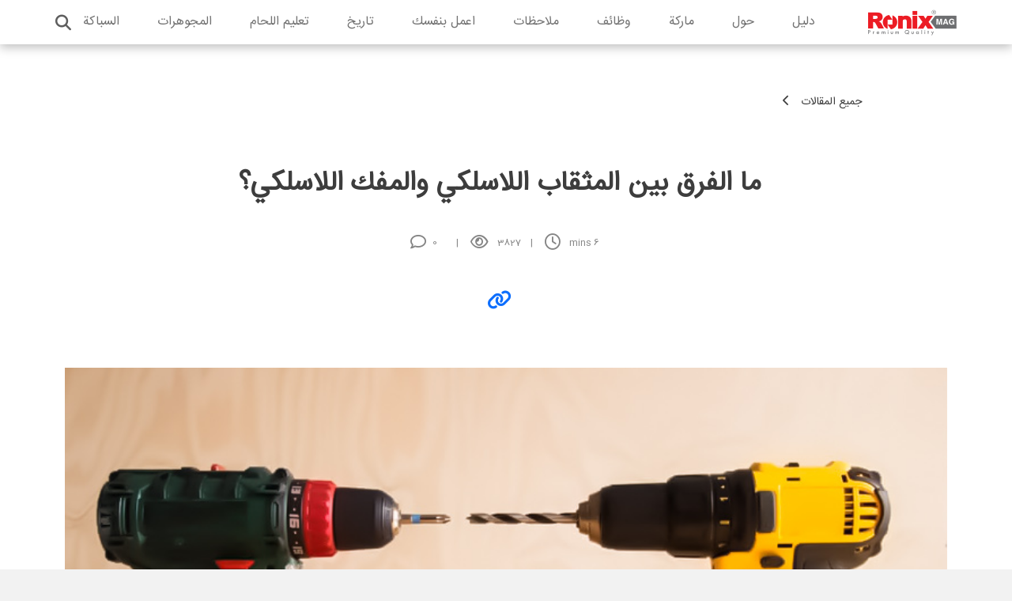

--- FILE ---
content_type: text/html; charset=UTF-8
request_url: https://ronixtools.com/ar/blog/cordless-drill-and-screwdriver-differences/
body_size: 31795
content:
<!DOCTYPE html>
<html lang="ar">
  <head>
    <meta charset="utf-8" />
    <meta name="viewport" content="width=device-width, initial-scale=1" />
    <title>ما الفرق بين المثقاب اللاسلكي والمفك اللاسلكي؟</title>
    <link rel="icon" href="https://ronixtools.com/ar/blog/wp-content/uploads/2023/08/Frame-1.png" type="image/x-icon" />
      <link rel="apple-touch-icon" sizes="57x57" href="https://ronixtools.com/ar/blog/wp-content/uploads/2023/08/Frame-1.png">
      <link rel="apple-touch-icon" sizes="60x60" href="https://ronixtools.com/ar/blog/wp-content/uploads/2023/08/Frame-1.png">
      <link rel="apple-touch-icon" sizes="72x72" href="https://ronixtools.com/ar/blog/wp-content/uploads/2023/08/Frame-1.png">
      <link rel="apple-touch-icon" sizes="76x76" href="https://ronixtools.com/ar/blog/wp-content/uploads/2023/08/Frame-1.png">
      <link rel="apple-touch-icon" sizes="114x114" href="https://ronixtools.com/ar/blog/wp-content/uploads/2023/08/Frame-1.png">
      <link rel="apple-touch-icon" sizes="120x120" href="https://ronixtools.com/ar/blog/wp-content/uploads/2023/08/Frame-1.png">
      <link rel="apple-touch-icon" sizes="144x144" href="https://ronixtools.com/ar/blog/wp-content/uploads/2023/08/Frame-1.png">
      <link rel="apple-touch-icon" sizes="152x152" href="https://ronixtools.com/ar/blog/wp-content/uploads/2023/08/Frame-1.png">
      <link rel="apple-touch-icon" sizes="180x180" href="https://ronixtools.com/ar/blog/wp-content/uploads/2023/08/Frame-1.png">
      <link rel="icon" type="image/png" sizes="192x192"  href="https://ronixtools.com/ar/blog/wp-content/uploads/2023/08/Frame-1.png">
      <link rel="icon" type="image/png" sizes="32x32" href="https://ronixtools.com/ar/blog/wp-content/uploads/2023/08/Frame-1.png">
      <link rel="icon" type="image/png" sizes="96x96" href="https://ronixtools.com/ar/blog/wp-content/uploads/2023/08/Frame-1.png">
      <link rel="icon" type="image/png" sizes="16x16" href="https://ronixtools.com/ar/blog/wp-content/uploads/2023/08/Frame-1.png">
      <link rel="manifest" href="/manifest.json">
      <meta name="msapplication-TileColor" content="#ffffff">
      <meta name="msapplication-TileImage" content="/ms-icon-144x144.png">
      <meta name="theme-color" content="#ffffff">
	   <!-- Google Tag Manager -->
    <script>
        (function (w, d, s, l, i) {
            w[l] = w[l] || []; w[l].push({
                'gtm.start':
                    new Date().getTime(), event: 'gtm.js'
            }); var f = d.getElementsByTagName(s)[0],
                j = d.createElement(s), dl = l != 'dataLayer' ? '&l=' + l : ''; j.async = true; j.src =
                    'https://www.googletagmanager.com/gtm.js?id=' + i + dl; f.parentNode.insertBefore(j, f);
        })(window, document, 'script', 'dataLayer', 'GTM-WLCQ597');</script>

    <!-- End Google Tag Manager -->

    <meta name='robots' content='index, follow, max-image-preview:large, max-snippet:-1, max-video-preview:-1' />

	<!-- This site is optimized with the Yoast SEO Premium plugin v20.11 (Yoast SEO v20.11) - https://yoast.com/wordpress/plugins/seo/ -->
	<link rel="canonical" href="https://ronixtools.com/ar/blog/cordless-drill-and-screwdriver-differences/" />
	<meta property="og:locale" content="ar_AR" />
	<meta property="og:type" content="article" />
	<meta property="og:title" content="ما الفرق بين المثقاب اللاسلكي والمفك اللاسلكي؟" />
	<meta property="og:description" content="في كثير من الأحيان تجد نفسك في تحير حول اختيار جهاز لاسلكي يساعدك في انجاز مهامك، في كثير من الوقات بعد التعب من المفكات القديمية ستضطر على شراء مفك لاسلكي وفي اوقات اخرى من اجل القيام باعمالك في المنزل او ورشة عملك ستجد نفسك بحاجة الى مثقاب لاسلكي، لكنك ستواجه مشكلة وهذة المشكلة هي اي [&hellip;]" />
	<meta property="og:url" content="https://ronixtools.com/ar/blog/cordless-drill-and-screwdriver-differences/" />
	<meta property="og:site_name" content="Ronix Blog" />
	<meta property="article:published_time" content="2021-12-29T09:06:42+00:00" />
	<meta property="article:modified_time" content="2023-09-12T09:11:38+00:00" />
	<meta property="og:image" content="https://ronixtools.com/ar/blog/wp-content/uploads/2021/12/two-drills-in-front-of-eachother.jpg" />
	<meta property="og:image:width" content="780" />
	<meta property="og:image:height" content="470" />
	<meta property="og:image:type" content="image/jpeg" />
	<meta name="author" content="admin.ronix.ar.blog" />
	<meta name="twitter:card" content="summary_large_image" />
	<meta name="twitter:label1" content="كُتب بواسطة" />
	<meta name="twitter:data1" content="admin.ronix.ar.blog" />
	<meta name="twitter:label2" content="وقت القراءة المُقدّر" />
	<meta name="twitter:data2" content="6 دقائق" />
	<script type="application/ld+json" class="yoast-schema-graph">{"@context":"https://schema.org","@graph":[{"@type":"WebPage","@id":"https://ronixtools.com/ar/blog/cordless-drill-and-screwdriver-differences/","url":"https://ronixtools.com/ar/blog/cordless-drill-and-screwdriver-differences/","name":"ما الفرق بين المثقاب اللاسلكي والمفك اللاسلكي؟ - Ronix Blog","isPartOf":{"@id":"https://ronixtools.com/ar/blog/#website"},"primaryImageOfPage":{"@id":"https://ronixtools.com/ar/blog/cordless-drill-and-screwdriver-differences/#primaryimage"},"image":{"@id":"https://ronixtools.com/ar/blog/cordless-drill-and-screwdriver-differences/#primaryimage"},"thumbnailUrl":"https://ronixtools.com/ar/blog/wp-content/uploads/2021/12/two-drills-in-front-of-eachother.jpg","datePublished":"2021-12-29T09:06:42+00:00","dateModified":"2023-09-12T09:11:38+00:00","author":{"@id":"https://ronixtools.com/ar/blog/#/schema/person/c3510a6a0f2f6b14b7d2d21cdc269e71"},"breadcrumb":{"@id":"https://ronixtools.com/ar/blog/cordless-drill-and-screwdriver-differences/#breadcrumb"},"inLanguage":"ar","potentialAction":[{"@type":"ReadAction","target":["https://ronixtools.com/ar/blog/cordless-drill-and-screwdriver-differences/"]}]},{"@type":"ImageObject","inLanguage":"ar","@id":"https://ronixtools.com/ar/blog/cordless-drill-and-screwdriver-differences/#primaryimage","url":"https://ronixtools.com/ar/blog/wp-content/uploads/2021/12/two-drills-in-front-of-eachother.jpg","contentUrl":"https://ronixtools.com/ar/blog/wp-content/uploads/2021/12/two-drills-in-front-of-eachother.jpg","width":780,"height":470,"caption":"الفرق بين المثقاب اللاسلكي والمفك اللاسلكي"},{"@type":"BreadcrumbList","@id":"https://ronixtools.com/ar/blog/cordless-drill-and-screwdriver-differences/#breadcrumb","itemListElement":[{"@type":"ListItem","position":1,"name":"Home","item":"https://ronixtools.com/ar/blog/"},{"@type":"ListItem","position":2,"name":"أرشيف","item":"https://ronixtools.com/ar/blog/archive/"},{"@type":"ListItem","position":3,"name":"ما الفرق بين المثقاب اللاسلكي والمفك اللاسلكي؟"}]},{"@type":"WebSite","@id":"https://ronixtools.com/ar/blog/#website","url":"https://ronixtools.com/ar/blog/","name":"Ronix Blog","description":"Ronix Blog | Professinal tool reviews|Power Tools| Hand Tools| Cordless Tools","potentialAction":[{"@type":"SearchAction","target":{"@type":"EntryPoint","urlTemplate":"https://ronixtools.com/ar/blog/?s={search_term_string}"},"query-input":"required name=search_term_string"}],"inLanguage":"ar"},{"@type":"Person","@id":"https://ronixtools.com/ar/blog/#/schema/person/c3510a6a0f2f6b14b7d2d21cdc269e71","name":"admin.ronix.ar.blog","image":{"@type":"ImageObject","inLanguage":"ar","@id":"https://ronixtools.com/ar/blog/#/schema/person/image/","url":"https://secure.gravatar.com/avatar/f867067b22e7aaf36f31e4042f22891546fd384e28350fa9d47ab29cc5dbee14?s=96&d=mm&r=g","contentUrl":"https://secure.gravatar.com/avatar/f867067b22e7aaf36f31e4042f22891546fd384e28350fa9d47ab29cc5dbee14?s=96&d=mm&r=g","caption":"admin.ronix.ar.blog"},"url":"https://ronixtools.com/ar/blog/author/admin-ronix-ar-blog/"}]}</script>
	<!-- / Yoast SEO Premium plugin. -->


<link rel='dns-prefetch' href='//ronixtools.com' />
<link rel='dns-prefetch' href='//static.addtoany.com' />
<link rel="alternate" type="application/rss+xml" title="Ronix Blog &laquo; ما الفرق بين المثقاب اللاسلكي والمفك اللاسلكي؟ خلاصة التعليقات" href="https://ronixtools.com/ar/blog/cordless-drill-and-screwdriver-differences/feed/" />
<link rel="alternate" title="oEmbed (JSON)" type="application/json+oembed" href="https://ronixtools.com/ar/blog/wp-json/oembed/1.0/embed?url=https%3A%2F%2Fronixtools.com%2Far%2Fblog%2Fcordless-drill-and-screwdriver-differences%2F" />
<link rel="alternate" title="oEmbed (XML)" type="text/xml+oembed" href="https://ronixtools.com/ar/blog/wp-json/oembed/1.0/embed?url=https%3A%2F%2Fronixtools.com%2Far%2Fblog%2Fcordless-drill-and-screwdriver-differences%2F&#038;format=xml" />
<style id='wp-img-auto-sizes-contain-inline-css' type='text/css'>
img:is([sizes=auto i],[sizes^="auto," i]){contain-intrinsic-size:3000px 1500px}
/*# sourceURL=wp-img-auto-sizes-contain-inline-css */
</style>
<link rel='stylesheet' id='safedesign-css' href='https://ronixtools.com/ar/blog/wp-content/plugins/Ronix-plugin/attachment/../attachment/assets/css/add-style-component.css?ver=6.9' type='text/css' media='all' />
<style id='wp-emoji-styles-inline-css' type='text/css'>

	img.wp-smiley, img.emoji {
		display: inline !important;
		border: none !important;
		box-shadow: none !important;
		height: 1em !important;
		width: 1em !important;
		margin: 0 0.07em !important;
		vertical-align: -0.1em !important;
		background: none !important;
		padding: 0 !important;
	}
/*# sourceURL=wp-emoji-styles-inline-css */
</style>
<link rel='stylesheet' id='wp-block-library-css' href='https://ronixtools.com/ar/blog/wp-includes/css/dist/block-library/style.min.css?ver=6.9' type='text/css' media='all' />
<style id='wp-block-image-inline-css' type='text/css'>
.wp-block-image>a,.wp-block-image>figure>a{display:inline-block}.wp-block-image img{box-sizing:border-box;height:auto;max-width:100%;vertical-align:bottom}@media not (prefers-reduced-motion){.wp-block-image img.hide{visibility:hidden}.wp-block-image img.show{animation:show-content-image .4s}}.wp-block-image[style*=border-radius] img,.wp-block-image[style*=border-radius]>a{border-radius:inherit}.wp-block-image.has-custom-border img{box-sizing:border-box}.wp-block-image.aligncenter{text-align:center}.wp-block-image.alignfull>a,.wp-block-image.alignwide>a{width:100%}.wp-block-image.alignfull img,.wp-block-image.alignwide img{height:auto;width:100%}.wp-block-image .aligncenter,.wp-block-image .alignleft,.wp-block-image .alignright,.wp-block-image.aligncenter,.wp-block-image.alignleft,.wp-block-image.alignright{display:table}.wp-block-image .aligncenter>figcaption,.wp-block-image .alignleft>figcaption,.wp-block-image .alignright>figcaption,.wp-block-image.aligncenter>figcaption,.wp-block-image.alignleft>figcaption,.wp-block-image.alignright>figcaption{caption-side:bottom;display:table-caption}.wp-block-image .alignleft{float:left;margin:.5em 1em .5em 0}.wp-block-image .alignright{float:right;margin:.5em 0 .5em 1em}.wp-block-image .aligncenter{margin-left:auto;margin-right:auto}.wp-block-image :where(figcaption){margin-bottom:1em;margin-top:.5em}.wp-block-image.is-style-circle-mask img{border-radius:9999px}@supports ((-webkit-mask-image:none) or (mask-image:none)) or (-webkit-mask-image:none){.wp-block-image.is-style-circle-mask img{border-radius:0;-webkit-mask-image:url('data:image/svg+xml;utf8,<svg viewBox="0 0 100 100" xmlns="http://www.w3.org/2000/svg"><circle cx="50" cy="50" r="50"/></svg>');mask-image:url('data:image/svg+xml;utf8,<svg viewBox="0 0 100 100" xmlns="http://www.w3.org/2000/svg"><circle cx="50" cy="50" r="50"/></svg>');mask-mode:alpha;-webkit-mask-position:center;mask-position:center;-webkit-mask-repeat:no-repeat;mask-repeat:no-repeat;-webkit-mask-size:contain;mask-size:contain}}:root :where(.wp-block-image.is-style-rounded img,.wp-block-image .is-style-rounded img){border-radius:9999px}.wp-block-image figure{margin:0}.wp-lightbox-container{display:flex;flex-direction:column;position:relative}.wp-lightbox-container img{cursor:zoom-in}.wp-lightbox-container img:hover+button{opacity:1}.wp-lightbox-container button{align-items:center;backdrop-filter:blur(16px) saturate(180%);background-color:#5a5a5a40;border:none;border-radius:4px;cursor:zoom-in;display:flex;height:20px;justify-content:center;left:16px;opacity:0;padding:0;position:absolute;text-align:center;top:16px;width:20px;z-index:100}@media not (prefers-reduced-motion){.wp-lightbox-container button{transition:opacity .2s ease}}.wp-lightbox-container button:focus-visible{outline:3px auto #5a5a5a40;outline:3px auto -webkit-focus-ring-color;outline-offset:3px}.wp-lightbox-container button:hover{cursor:pointer;opacity:1}.wp-lightbox-container button:focus{opacity:1}.wp-lightbox-container button:focus,.wp-lightbox-container button:hover,.wp-lightbox-container button:not(:hover):not(:active):not(.has-background){background-color:#5a5a5a40;border:none}.wp-lightbox-overlay{box-sizing:border-box;cursor:zoom-out;height:100vh;overflow:hidden;position:fixed;right:0;top:0;visibility:hidden;width:100%;z-index:100000}.wp-lightbox-overlay .close-button{align-items:center;cursor:pointer;display:flex;justify-content:center;left:calc(env(safe-area-inset-left) + 16px);min-height:40px;min-width:40px;padding:0;position:absolute;top:calc(env(safe-area-inset-top) + 16px);z-index:5000000}.wp-lightbox-overlay .close-button:focus,.wp-lightbox-overlay .close-button:hover,.wp-lightbox-overlay .close-button:not(:hover):not(:active):not(.has-background){background:none;border:none}.wp-lightbox-overlay .lightbox-image-container{height:var(--wp--lightbox-container-height);overflow:hidden;position:absolute;right:50%;top:50%;transform:translate(50%,-50%);transform-origin:top right;width:var(--wp--lightbox-container-width);z-index:9999999999}.wp-lightbox-overlay .wp-block-image{align-items:center;box-sizing:border-box;display:flex;height:100%;justify-content:center;margin:0;position:relative;transform-origin:100% 0;width:100%;z-index:3000000}.wp-lightbox-overlay .wp-block-image img{height:var(--wp--lightbox-image-height);min-height:var(--wp--lightbox-image-height);min-width:var(--wp--lightbox-image-width);width:var(--wp--lightbox-image-width)}.wp-lightbox-overlay .wp-block-image figcaption{display:none}.wp-lightbox-overlay button{background:none;border:none}.wp-lightbox-overlay .scrim{background-color:#fff;height:100%;opacity:.9;position:absolute;width:100%;z-index:2000000}.wp-lightbox-overlay.active{visibility:visible}@media not (prefers-reduced-motion){.wp-lightbox-overlay.active{animation:turn-on-visibility .25s both}.wp-lightbox-overlay.active img{animation:turn-on-visibility .35s both}.wp-lightbox-overlay.show-closing-animation:not(.active){animation:turn-off-visibility .35s both}.wp-lightbox-overlay.show-closing-animation:not(.active) img{animation:turn-off-visibility .25s both}.wp-lightbox-overlay.zoom.active{animation:none;opacity:1;visibility:visible}.wp-lightbox-overlay.zoom.active .lightbox-image-container{animation:lightbox-zoom-in .4s}.wp-lightbox-overlay.zoom.active .lightbox-image-container img{animation:none}.wp-lightbox-overlay.zoom.active .scrim{animation:turn-on-visibility .4s forwards}.wp-lightbox-overlay.zoom.show-closing-animation:not(.active){animation:none}.wp-lightbox-overlay.zoom.show-closing-animation:not(.active) .lightbox-image-container{animation:lightbox-zoom-out .4s}.wp-lightbox-overlay.zoom.show-closing-animation:not(.active) .lightbox-image-container img{animation:none}.wp-lightbox-overlay.zoom.show-closing-animation:not(.active) .scrim{animation:turn-off-visibility .4s forwards}}@keyframes show-content-image{0%{visibility:hidden}99%{visibility:hidden}to{visibility:visible}}@keyframes turn-on-visibility{0%{opacity:0}to{opacity:1}}@keyframes turn-off-visibility{0%{opacity:1;visibility:visible}99%{opacity:0;visibility:visible}to{opacity:0;visibility:hidden}}@keyframes lightbox-zoom-in{0%{transform:translate(calc(((-100vw + var(--wp--lightbox-scrollbar-width))/2 + var(--wp--lightbox-initial-left-position))*-1),calc(-50vh + var(--wp--lightbox-initial-top-position))) scale(var(--wp--lightbox-scale))}to{transform:translate(50%,-50%) scale(1)}}@keyframes lightbox-zoom-out{0%{transform:translate(50%,-50%) scale(1);visibility:visible}99%{visibility:visible}to{transform:translate(calc(((-100vw + var(--wp--lightbox-scrollbar-width))/2 + var(--wp--lightbox-initial-left-position))*-1),calc(-50vh + var(--wp--lightbox-initial-top-position))) scale(var(--wp--lightbox-scale));visibility:hidden}}
/*# sourceURL=https://ronixtools.com/ar/blog/wp-includes/blocks/image/style.min.css */
</style>
<style id='wp-block-list-inline-css' type='text/css'>
ol,ul{box-sizing:border-box}:root :where(.wp-block-list.has-background){padding:1.25em 2.375em}
/*# sourceURL=https://ronixtools.com/ar/blog/wp-includes/blocks/list/style.min.css */
</style>
<style id='wp-block-embed-inline-css' type='text/css'>
.wp-block-embed.alignleft,.wp-block-embed.alignright,.wp-block[data-align=left]>[data-type="core/embed"],.wp-block[data-align=right]>[data-type="core/embed"]{max-width:360px;width:100%}.wp-block-embed.alignleft .wp-block-embed__wrapper,.wp-block-embed.alignright .wp-block-embed__wrapper,.wp-block[data-align=left]>[data-type="core/embed"] .wp-block-embed__wrapper,.wp-block[data-align=right]>[data-type="core/embed"] .wp-block-embed__wrapper{min-width:280px}.wp-block-cover .wp-block-embed{min-height:240px;min-width:320px}.wp-block-embed{overflow-wrap:break-word}.wp-block-embed :where(figcaption){margin-bottom:1em;margin-top:.5em}.wp-block-embed iframe{max-width:100%}.wp-block-embed__wrapper{position:relative}.wp-embed-responsive .wp-has-aspect-ratio .wp-block-embed__wrapper:before{content:"";display:block;padding-top:50%}.wp-embed-responsive .wp-has-aspect-ratio iframe{bottom:0;height:100%;left:0;position:absolute;right:0;top:0;width:100%}.wp-embed-responsive .wp-embed-aspect-21-9 .wp-block-embed__wrapper:before{padding-top:42.85%}.wp-embed-responsive .wp-embed-aspect-18-9 .wp-block-embed__wrapper:before{padding-top:50%}.wp-embed-responsive .wp-embed-aspect-16-9 .wp-block-embed__wrapper:before{padding-top:56.25%}.wp-embed-responsive .wp-embed-aspect-4-3 .wp-block-embed__wrapper:before{padding-top:75%}.wp-embed-responsive .wp-embed-aspect-1-1 .wp-block-embed__wrapper:before{padding-top:100%}.wp-embed-responsive .wp-embed-aspect-9-16 .wp-block-embed__wrapper:before{padding-top:177.77%}.wp-embed-responsive .wp-embed-aspect-1-2 .wp-block-embed__wrapper:before{padding-top:200%}
/*# sourceURL=https://ronixtools.com/ar/blog/wp-includes/blocks/embed/style.min.css */
</style>
<style id='wp-block-group-inline-css' type='text/css'>
.wp-block-group{box-sizing:border-box}:where(.wp-block-group.wp-block-group-is-layout-constrained){position:relative}
/*# sourceURL=https://ronixtools.com/ar/blog/wp-includes/blocks/group/style.min.css */
</style>
<style id='wp-block-separator-inline-css' type='text/css'>
@charset "UTF-8";.wp-block-separator{border:none;border-top:2px solid}:root :where(.wp-block-separator.is-style-dots){height:auto;line-height:1;text-align:center}:root :where(.wp-block-separator.is-style-dots):before{color:currentColor;content:"···";font-family:serif;font-size:1.5em;letter-spacing:2em;padding-left:2em}.wp-block-separator.is-style-dots{background:none!important;border:none!important}
/*# sourceURL=https://ronixtools.com/ar/blog/wp-includes/blocks/separator/style.min.css */
</style>
<style id='global-styles-inline-css' type='text/css'>
:root{--wp--preset--aspect-ratio--square: 1;--wp--preset--aspect-ratio--4-3: 4/3;--wp--preset--aspect-ratio--3-4: 3/4;--wp--preset--aspect-ratio--3-2: 3/2;--wp--preset--aspect-ratio--2-3: 2/3;--wp--preset--aspect-ratio--16-9: 16/9;--wp--preset--aspect-ratio--9-16: 9/16;--wp--preset--color--black: #000000;--wp--preset--color--cyan-bluish-gray: #abb8c3;--wp--preset--color--white: #ffffff;--wp--preset--color--pale-pink: #f78da7;--wp--preset--color--vivid-red: #cf2e2e;--wp--preset--color--luminous-vivid-orange: #ff6900;--wp--preset--color--luminous-vivid-amber: #fcb900;--wp--preset--color--light-green-cyan: #7bdcb5;--wp--preset--color--vivid-green-cyan: #00d084;--wp--preset--color--pale-cyan-blue: #8ed1fc;--wp--preset--color--vivid-cyan-blue: #0693e3;--wp--preset--color--vivid-purple: #9b51e0;--wp--preset--gradient--vivid-cyan-blue-to-vivid-purple: linear-gradient(135deg,rgb(6,147,227) 0%,rgb(155,81,224) 100%);--wp--preset--gradient--light-green-cyan-to-vivid-green-cyan: linear-gradient(135deg,rgb(122,220,180) 0%,rgb(0,208,130) 100%);--wp--preset--gradient--luminous-vivid-amber-to-luminous-vivid-orange: linear-gradient(135deg,rgb(252,185,0) 0%,rgb(255,105,0) 100%);--wp--preset--gradient--luminous-vivid-orange-to-vivid-red: linear-gradient(135deg,rgb(255,105,0) 0%,rgb(207,46,46) 100%);--wp--preset--gradient--very-light-gray-to-cyan-bluish-gray: linear-gradient(135deg,rgb(238,238,238) 0%,rgb(169,184,195) 100%);--wp--preset--gradient--cool-to-warm-spectrum: linear-gradient(135deg,rgb(74,234,220) 0%,rgb(151,120,209) 20%,rgb(207,42,186) 40%,rgb(238,44,130) 60%,rgb(251,105,98) 80%,rgb(254,248,76) 100%);--wp--preset--gradient--blush-light-purple: linear-gradient(135deg,rgb(255,206,236) 0%,rgb(152,150,240) 100%);--wp--preset--gradient--blush-bordeaux: linear-gradient(135deg,rgb(254,205,165) 0%,rgb(254,45,45) 50%,rgb(107,0,62) 100%);--wp--preset--gradient--luminous-dusk: linear-gradient(135deg,rgb(255,203,112) 0%,rgb(199,81,192) 50%,rgb(65,88,208) 100%);--wp--preset--gradient--pale-ocean: linear-gradient(135deg,rgb(255,245,203) 0%,rgb(182,227,212) 50%,rgb(51,167,181) 100%);--wp--preset--gradient--electric-grass: linear-gradient(135deg,rgb(202,248,128) 0%,rgb(113,206,126) 100%);--wp--preset--gradient--midnight: linear-gradient(135deg,rgb(2,3,129) 0%,rgb(40,116,252) 100%);--wp--preset--font-size--small: 13px;--wp--preset--font-size--medium: 20px;--wp--preset--font-size--large: 36px;--wp--preset--font-size--x-large: 42px;--wp--preset--spacing--20: 0.44rem;--wp--preset--spacing--30: 0.67rem;--wp--preset--spacing--40: 1rem;--wp--preset--spacing--50: 1.5rem;--wp--preset--spacing--60: 2.25rem;--wp--preset--spacing--70: 3.38rem;--wp--preset--spacing--80: 5.06rem;--wp--preset--shadow--natural: 6px 6px 9px rgba(0, 0, 0, 0.2);--wp--preset--shadow--deep: 12px 12px 50px rgba(0, 0, 0, 0.4);--wp--preset--shadow--sharp: 6px 6px 0px rgba(0, 0, 0, 0.2);--wp--preset--shadow--outlined: 6px 6px 0px -3px rgb(255, 255, 255), 6px 6px rgb(0, 0, 0);--wp--preset--shadow--crisp: 6px 6px 0px rgb(0, 0, 0);}:where(.is-layout-flex){gap: 0.5em;}:where(.is-layout-grid){gap: 0.5em;}body .is-layout-flex{display: flex;}.is-layout-flex{flex-wrap: wrap;align-items: center;}.is-layout-flex > :is(*, div){margin: 0;}body .is-layout-grid{display: grid;}.is-layout-grid > :is(*, div){margin: 0;}:where(.wp-block-columns.is-layout-flex){gap: 2em;}:where(.wp-block-columns.is-layout-grid){gap: 2em;}:where(.wp-block-post-template.is-layout-flex){gap: 1.25em;}:where(.wp-block-post-template.is-layout-grid){gap: 1.25em;}.has-black-color{color: var(--wp--preset--color--black) !important;}.has-cyan-bluish-gray-color{color: var(--wp--preset--color--cyan-bluish-gray) !important;}.has-white-color{color: var(--wp--preset--color--white) !important;}.has-pale-pink-color{color: var(--wp--preset--color--pale-pink) !important;}.has-vivid-red-color{color: var(--wp--preset--color--vivid-red) !important;}.has-luminous-vivid-orange-color{color: var(--wp--preset--color--luminous-vivid-orange) !important;}.has-luminous-vivid-amber-color{color: var(--wp--preset--color--luminous-vivid-amber) !important;}.has-light-green-cyan-color{color: var(--wp--preset--color--light-green-cyan) !important;}.has-vivid-green-cyan-color{color: var(--wp--preset--color--vivid-green-cyan) !important;}.has-pale-cyan-blue-color{color: var(--wp--preset--color--pale-cyan-blue) !important;}.has-vivid-cyan-blue-color{color: var(--wp--preset--color--vivid-cyan-blue) !important;}.has-vivid-purple-color{color: var(--wp--preset--color--vivid-purple) !important;}.has-black-background-color{background-color: var(--wp--preset--color--black) !important;}.has-cyan-bluish-gray-background-color{background-color: var(--wp--preset--color--cyan-bluish-gray) !important;}.has-white-background-color{background-color: var(--wp--preset--color--white) !important;}.has-pale-pink-background-color{background-color: var(--wp--preset--color--pale-pink) !important;}.has-vivid-red-background-color{background-color: var(--wp--preset--color--vivid-red) !important;}.has-luminous-vivid-orange-background-color{background-color: var(--wp--preset--color--luminous-vivid-orange) !important;}.has-luminous-vivid-amber-background-color{background-color: var(--wp--preset--color--luminous-vivid-amber) !important;}.has-light-green-cyan-background-color{background-color: var(--wp--preset--color--light-green-cyan) !important;}.has-vivid-green-cyan-background-color{background-color: var(--wp--preset--color--vivid-green-cyan) !important;}.has-pale-cyan-blue-background-color{background-color: var(--wp--preset--color--pale-cyan-blue) !important;}.has-vivid-cyan-blue-background-color{background-color: var(--wp--preset--color--vivid-cyan-blue) !important;}.has-vivid-purple-background-color{background-color: var(--wp--preset--color--vivid-purple) !important;}.has-black-border-color{border-color: var(--wp--preset--color--black) !important;}.has-cyan-bluish-gray-border-color{border-color: var(--wp--preset--color--cyan-bluish-gray) !important;}.has-white-border-color{border-color: var(--wp--preset--color--white) !important;}.has-pale-pink-border-color{border-color: var(--wp--preset--color--pale-pink) !important;}.has-vivid-red-border-color{border-color: var(--wp--preset--color--vivid-red) !important;}.has-luminous-vivid-orange-border-color{border-color: var(--wp--preset--color--luminous-vivid-orange) !important;}.has-luminous-vivid-amber-border-color{border-color: var(--wp--preset--color--luminous-vivid-amber) !important;}.has-light-green-cyan-border-color{border-color: var(--wp--preset--color--light-green-cyan) !important;}.has-vivid-green-cyan-border-color{border-color: var(--wp--preset--color--vivid-green-cyan) !important;}.has-pale-cyan-blue-border-color{border-color: var(--wp--preset--color--pale-cyan-blue) !important;}.has-vivid-cyan-blue-border-color{border-color: var(--wp--preset--color--vivid-cyan-blue) !important;}.has-vivid-purple-border-color{border-color: var(--wp--preset--color--vivid-purple) !important;}.has-vivid-cyan-blue-to-vivid-purple-gradient-background{background: var(--wp--preset--gradient--vivid-cyan-blue-to-vivid-purple) !important;}.has-light-green-cyan-to-vivid-green-cyan-gradient-background{background: var(--wp--preset--gradient--light-green-cyan-to-vivid-green-cyan) !important;}.has-luminous-vivid-amber-to-luminous-vivid-orange-gradient-background{background: var(--wp--preset--gradient--luminous-vivid-amber-to-luminous-vivid-orange) !important;}.has-luminous-vivid-orange-to-vivid-red-gradient-background{background: var(--wp--preset--gradient--luminous-vivid-orange-to-vivid-red) !important;}.has-very-light-gray-to-cyan-bluish-gray-gradient-background{background: var(--wp--preset--gradient--very-light-gray-to-cyan-bluish-gray) !important;}.has-cool-to-warm-spectrum-gradient-background{background: var(--wp--preset--gradient--cool-to-warm-spectrum) !important;}.has-blush-light-purple-gradient-background{background: var(--wp--preset--gradient--blush-light-purple) !important;}.has-blush-bordeaux-gradient-background{background: var(--wp--preset--gradient--blush-bordeaux) !important;}.has-luminous-dusk-gradient-background{background: var(--wp--preset--gradient--luminous-dusk) !important;}.has-pale-ocean-gradient-background{background: var(--wp--preset--gradient--pale-ocean) !important;}.has-electric-grass-gradient-background{background: var(--wp--preset--gradient--electric-grass) !important;}.has-midnight-gradient-background{background: var(--wp--preset--gradient--midnight) !important;}.has-small-font-size{font-size: var(--wp--preset--font-size--small) !important;}.has-medium-font-size{font-size: var(--wp--preset--font-size--medium) !important;}.has-large-font-size{font-size: var(--wp--preset--font-size--large) !important;}.has-x-large-font-size{font-size: var(--wp--preset--font-size--x-large) !important;}
/*# sourceURL=global-styles-inline-css */
</style>

<style id='classic-theme-styles-inline-css' type='text/css'>
/*! This file is auto-generated */
.wp-block-button__link{color:#fff;background-color:#32373c;border-radius:9999px;box-shadow:none;text-decoration:none;padding:calc(.667em + 2px) calc(1.333em + 2px);font-size:1.125em}.wp-block-file__button{background:#32373c;color:#fff;text-decoration:none}
/*# sourceURL=/wp-includes/css/classic-themes.min.css */
</style>
<link rel='stylesheet' id='kk-star-ratings-css' href='https://ronixtools.com/ar/blog/wp-content/plugins/kk-star-ratings/src/core/public/css/kk-star-ratings.min.css?ver=5.4.10.3' type='text/css' media='all' />
<link rel='stylesheet' id='cptch_stylesheet-css' href='https://ronixtools.com/ar/blog/wp-content/plugins/captcha-bws/css/front_end_style.css?ver=5.2.7' type='text/css' media='all' />
<link rel='stylesheet' id='dashicons-css' href='https://ronixtools.com/ar/blog/wp-includes/css/dashicons.min.css?ver=6.9' type='text/css' media='all' />
<link rel='stylesheet' id='cptch_desktop_style-css' href='https://ronixtools.com/ar/blog/wp-content/plugins/captcha-bws/css/desktop_style.css?ver=5.2.7' type='text/css' media='all' />
<link rel='stylesheet' id='Bootstrap-css' href='https://ronixtools.com/ar/blog/wp-content/themes/Ronix%20mag/assets/framework/bootstrap-5.2.3-dist/css/bootstrap.rtl.min.css?ver=6.9' type='text/css' media='all' />
<link rel='stylesheet' id='owl.carousel-css' href='https://ronixtools.com/ar/blog/wp-content/themes/Ronix%20mag/assets/framework/owl-carousel/owl.carousel.min.css?ver=6.9' type='text/css' media='all' />
<link rel='stylesheet' id='owl.theme.default-css' href='https://ronixtools.com/ar/blog/wp-content/themes/Ronix%20mag/assets/framework/owl-carousel/owl.theme.default.min.css?ver=6.9' type='text/css' media='all' />
<link rel='stylesheet' id='fontawesome-css' href='https://ronixtools.com/ar/blog/wp-content/themes/Ronix%20mag/assets/framework/fontawesome-6.3.0/css/all.min.css?ver=6.9' type='text/css' media='all' />
<link rel='stylesheet' id='all.min.css-css' href='https://ronixtools.com/ar/blog/wp-content/themes/Ronix%20mag/assets/dist/css/safedesign.min.css?ver=6.9' type='text/css' media='all' />
<link rel='stylesheet' id='addtoany-css' href='https://ronixtools.com/ar/blog/wp-content/plugins/add-to-any/addtoany.min.css?ver=1.16' type='text/css' media='all' />
<link rel='stylesheet' id='wp-block-paragraph-css' href='https://ronixtools.com/ar/blog/wp-includes/blocks/paragraph/style.min.css?ver=6.9' type='text/css' media='all' />
<link rel='stylesheet' id='wp-block-heading-css' href='https://ronixtools.com/ar/blog/wp-includes/blocks/heading/style.min.css?ver=6.9' type='text/css' media='all' />
<script type="text/javascript" src="https://ronixtools.com/ar/blog/wp-content/plugins/Ronix-plugin/attachment/../attachment/assets/js/safedesign-front.js?ver=6.9" id="safedesign-js"></script>
<script type="text/javascript" id="addtoany-core-js-before">
/* <![CDATA[ */
window.a2a_config=window.a2a_config||{};a2a_config.callbacks=[];a2a_config.overlays=[];a2a_config.templates={};a2a_localize = {
	Share: "Share",
	Save: "Save",
	Subscribe: "Subscribe",
	Email: "Email",
	Bookmark: "Bookmark",
	ShowAll: "Show all",
	ShowLess: "Show less",
	FindServices: "Find service(s)",
	FindAnyServiceToAddTo: "Instantly find any service to add to",
	PoweredBy: "Powered by",
	ShareViaEmail: "Share via email",
	SubscribeViaEmail: "Subscribe via email",
	BookmarkInYourBrowser: "Bookmark in your browser",
	BookmarkInstructions: "Press Ctrl+D or \u2318+D to bookmark this page",
	AddToYourFavorites: "Add to your favorites",
	SendFromWebOrProgram: "Send from any email address or email program",
	EmailProgram: "Email program",
	More: "More&#8230;",
	ThanksForSharing: "Thanks for sharing!",
	ThanksForFollowing: "Thanks for following!"
};

a2a_config.icon_color="transparent,#5e5e5e";

//# sourceURL=addtoany-core-js-before
/* ]]> */
</script>
<script type="text/javascript" defer src="https://static.addtoany.com/menu/page.js" id="addtoany-core-js"></script>
<script type="text/javascript" src="https://ronixtools.com/ar/blog/wp-includes/js/jquery/jquery.min.js?ver=3.7.1" id="jquery-core-js"></script>
<script type="text/javascript" src="https://ronixtools.com/ar/blog/wp-includes/js/jquery/jquery-migrate.min.js?ver=3.4.1" id="jquery-migrate-js"></script>
<script type="text/javascript" defer src="https://ronixtools.com/ar/blog/wp-content/plugins/add-to-any/addtoany.min.js?ver=1.1" id="addtoany-jquery-js"></script>
<script type="text/javascript" src="https://ronixtools.com/ar/blog/wp-content/themes/Ronix%20mag/assets/framework/bootstrap-5.2.3-dist/js/bootstrap.bundle.min.js?ver=1" id="bootstrap.bundle-js"></script>
<script type="text/javascript" src="https://ronixtools.com/ar/blog/wp-content/themes/Ronix%20mag/assets/framework/owl-carousel/owl.carousel.js?ver=1" id="owl.carousel-js"></script>
<script type="text/javascript" src="https://ronixtools.com/ar/blog/wp-content/themes/Ronix%20mag/assets/dist/js/safedesign.min.js?ver=1" id="all.min.js-js"></script>
<link rel="https://api.w.org/" href="https://ronixtools.com/ar/blog/wp-json/" /><link rel="alternate" title="JSON" type="application/json" href="https://ronixtools.com/ar/blog/wp-json/wp/v2/posts/2759" /><link rel="EditURI" type="application/rsd+xml" title="RSD" href="https://ronixtools.com/ar/blog/xmlrpc.php?rsd" />
<meta name="generator" content="WordPress 6.9" />
<link rel='shortlink' href='https://ronixtools.com/ar/blog/?p=2759' />
<link rel="icon" href="https://ronixtools.com/ar/blog/wp-content/uploads/2021/11/bosch-cordless-screwdriver-104x104.jpg" sizes="32x32" />
<link rel="icon" href="https://ronixtools.com/ar/blog/wp-content/uploads/2021/11/bosch-cordless-screwdriver.jpg" sizes="192x192" />
<link rel="apple-touch-icon" href="https://ronixtools.com/ar/blog/wp-content/uploads/2021/11/bosch-cordless-screwdriver.jpg" />
<meta name="msapplication-TileImage" content="https://ronixtools.com/ar/blog/wp-content/uploads/2021/11/bosch-cordless-screwdriver.jpg" />
		<style type="text/css" id="wp-custom-css">
			div.comments h3#comments{
	display: none!important;
}		</style>
		  <link rel='stylesheet' id='lwptoc-main-css' href='https://ronixtools.com/ar/blog/wp-content/plugins/luckywp-table-of-contents/front/assets/main.min.css?ver=2.1.14' type='text/css' media='all' />
<link rel='stylesheet' id='wps.single-post.css-css' href='https://ronixtools.com/ar/blog/wp-content/plugins/everything-reporter/assets/css/single-post.css?ver=6.9' type='text/css' media='all' />
</head>
  <body>
  <!-- Google Tag Manager (noscript) -->
<noscript><iframe src="https://www.googletagmanager.com/ns.html?id=GTM-WLCQ597"
height="0" width="0" style="display:none;visibility:hidden"></iframe></noscript>
<!-- End Google Tag Manager (noscript) -->
    <header>
      <div class="container px-0">
        <div class="row mx-0">
          <nav class="navbar navbar-expand-xl bg-white hamberger p-0">
            <div class="container-fluid px-0">
              <a
                class="d-none d-xl-block search-icone-header"
                onclick="show_search()"
                role="button"
              >
             
                <i class="fa-solid fa-magnifying-glass"></i>
              </a>

              <a class="navbar-brand d-xl-none d-block" href="https://ronixtools.com/ar/blog/">
                <img
                  class="img-fluid px-0 mainlogo d-none d-md-block"
                  src="https://ronixtools.com/ar/blog/wp-content/uploads/2023/05/ronix-mag-logo-1.png"
                />
                <img
                  class="img-fluid px-0 mainlogo d-block d-md-none"
                  src="https://ronixtools.com/ar/blog/wp-content/uploads/2023/05/ronix-mag-logo-1.png"
                />
              </a>

              <div
                class="humburger d-block d-xl-none"
                id="show-nav"
                data-bs-toggle="collapse"
                data-bs-target="#navbarTogglerDemo02"
                aria-controls="navbarTogglerDemo02"
                aria-expanded="false"
                aria-label="Toggle navigation"
              >
                <span class="mx-auto line-0"></span>
                <p class="d-flex justify-content-center">
                  <span class="line-1"></span>
                  <span class="line-2"></span>
                </p>
                <span class="mx-auto line-3"></span>
              </div>
              <div
                class="collapse navbar-collapse dir"
                id="navbarTogglerDemo02"
              >
                <form
                  class="col-8 position-relative w-100 padding-16 mobile-menu-search d-block d-sm-none"
                  method="get"
                  action="https://ronixtools.com/ar/blog/"
                >
                  <input
                    class="form-control w-100 dir"
                    type="text"
                  
                    placeholder="ابحث عن ..."
                    name="s"
                  />
                  <img
                    class="img-fluid icon-search"
                    src="https://ronixtools.com/ar/blog/wp-content/themes/Ronix%20mag/assets/images/search-icon.svg"
                  />
                  <!-- <a
                    class="close-sugesstion"
                    onclick="colse_mobile_sugesstion()"
                    ><i class="fa-solid fa-xmark close-btn"></i></a> -->
                </form>

                <!-- <ul class="mobile_sugesstion me-auto mb-2 mb-lg-0" >
                  <span>مطالب پیشنهادی</span>
                  <li class="nav-item">
                    <a class="nav-link active" aria-current="page" href="#"
                      >صفحه نخست</a
                    >
                  </li>
                  <li class="nav-item">
                    <a class="nav-link" href="#">ابزار مناسب من</a>
                  </li>
                  <li class="nav-item">
                    <a class="nav-link" href="#">خودت بساز</a>
                  </li>
                  <li class="nav-item">
                    <a class="nav-link" href="#">اخبار</a>
                  </li>
                  <li class="nav-item">
                    <a class="nav-link" href="#">دانستنی ها</a>
                  </li>
                  <li class="nav-item">
                    <a class="nav-link" href="#">ورزش و زندگی</a>
                  </li>
                  <li class="nav-item">
                    <a class="nav-link" href="#">بهترین ها</a>
                  </li>
                  <li class="nav-item">
                    <a class="nav-link" href="#">مشاغل</a>
                  </li>
                  <li class="nav-item">
                    <a class="nav-link" href="#">رادیو ابزار</a>
                  </li>
                </ul> -->
                <ul id="menu-top-menu" class="navbar-nav me-auto mb-2 mb-lg-0 mag-menu"><li id="menu-item-3219" class="menu-item menu-item-type-taxonomy menu-item-object-category menu-item-3219 nav-item"><a href="https://ronixtools.com/ar/blog/category/%d8%af%d9%84%d9%8a%d9%84/" class="nav-link">دليل</a></li>
<li id="menu-item-3221" class="menu-item menu-item-type-taxonomy menu-item-object-category menu-item-3221 nav-item"><a href="https://ronixtools.com/ar/blog/category/%d8%ad%d9%88%d9%84/" class="nav-link">حول</a></li>
<li id="menu-item-3222" class="menu-item menu-item-type-taxonomy menu-item-object-category menu-item-3222 nav-item"><a href="https://ronixtools.com/ar/blog/category/%d9%85%d8%a7%d8%b1%d9%83%d8%a9/" class="nav-link">ماركة</a></li>
<li id="menu-item-3223" class="menu-item menu-item-type-taxonomy menu-item-object-category current-post-ancestor current-menu-parent current-post-parent menu-item-3223 nav-item"><a href="https://ronixtools.com/ar/blog/category/jobs/" class="nav-link">وظائف</a></li>
<li id="menu-item-3224" class="menu-item menu-item-type-taxonomy menu-item-object-category current-post-ancestor current-menu-parent current-post-parent menu-item-3224 nav-item"><a href="https://ronixtools.com/ar/blog/category/%d9%85%d9%84%d8%a7%d8%ad%d8%b8%d8%a7%d8%aa/" class="nav-link">ملاحظات</a></li>
<li id="menu-item-3225" class="menu-item menu-item-type-taxonomy menu-item-object-category menu-item-3225 nav-item"><a href="https://ronixtools.com/ar/blog/category/%d8%a7%d8%b9%d9%85%d9%84-%d8%a8%d9%86%d9%81%d8%b3%d9%83/" class="nav-link">اعمل بنفسك</a></li>
<li id="menu-item-3226" class="menu-item menu-item-type-taxonomy menu-item-object-category menu-item-3226 nav-item"><a href="https://ronixtools.com/ar/blog/category/history/" class="nav-link">تاريخ</a></li>
<li id="menu-item-3278" class="menu-item menu-item-type-taxonomy menu-item-object-category menu-item-3278 nav-item"><a href="https://ronixtools.com/ar/blog/category/%d8%aa%d8%b9%d9%84%d9%8a%d9%85-%d8%a7%d9%84%d9%84%d8%ad%d8%a7%d9%85/" class="nav-link">تعليم اللحام</a></li>
<li id="menu-item-3279" class="menu-item menu-item-type-taxonomy menu-item-object-category menu-item-3279 nav-item"><a href="https://ronixtools.com/ar/blog/category/%d8%a7%d9%84%d9%85%d8%ac%d9%88%d9%87%d8%b1%d8%a7%d8%aa/" class="nav-link">المجوهرات</a></li>
<li id="menu-item-3280" class="menu-item menu-item-type-taxonomy menu-item-object-category menu-item-3280 nav-item"><a href="https://ronixtools.com/ar/blog/category/%d8%a7%d9%84%d8%b3%d8%a8%d8%a7%d9%83%d8%a9/" class="nav-link">السباكة</a></li>
</ul>  
  <ul id="menu-top-menu-1" class="mobile_navigation mobile-menu"><li class="menu-item menu-item-type-taxonomy menu-item-object-category menu-item-3219"><a href="https://ronixtools.com/ar/blog/category/%d8%af%d9%84%d9%8a%d9%84/">دليل</a></li>
<li class="menu-item menu-item-type-taxonomy menu-item-object-category menu-item-3221"><a href="https://ronixtools.com/ar/blog/category/%d8%ad%d9%88%d9%84/">حول</a></li>
<li class="menu-item menu-item-type-taxonomy menu-item-object-category menu-item-3222"><a href="https://ronixtools.com/ar/blog/category/%d9%85%d8%a7%d8%b1%d9%83%d8%a9/">ماركة</a></li>
<li class="menu-item menu-item-type-taxonomy menu-item-object-category current-post-ancestor current-menu-parent current-post-parent menu-item-3223"><a href="https://ronixtools.com/ar/blog/category/jobs/">وظائف</a></li>
<li class="menu-item menu-item-type-taxonomy menu-item-object-category current-post-ancestor current-menu-parent current-post-parent menu-item-3224"><a href="https://ronixtools.com/ar/blog/category/%d9%85%d9%84%d8%a7%d8%ad%d8%b8%d8%a7%d8%aa/">ملاحظات</a></li>
<li class="menu-item menu-item-type-taxonomy menu-item-object-category menu-item-3225"><a href="https://ronixtools.com/ar/blog/category/%d8%a7%d8%b9%d9%85%d9%84-%d8%a8%d9%86%d9%81%d8%b3%d9%83/">اعمل بنفسك</a></li>
<li class="menu-item menu-item-type-taxonomy menu-item-object-category menu-item-3226"><a href="https://ronixtools.com/ar/blog/category/history/">تاريخ</a></li>
<li class="menu-item menu-item-type-taxonomy menu-item-object-category menu-item-3278"><a href="https://ronixtools.com/ar/blog/category/%d8%aa%d8%b9%d9%84%d9%8a%d9%85-%d8%a7%d9%84%d9%84%d8%ad%d8%a7%d9%85/">تعليم اللحام</a></li>
<li class="menu-item menu-item-type-taxonomy menu-item-object-category menu-item-3279"><a href="https://ronixtools.com/ar/blog/category/%d8%a7%d9%84%d9%85%d8%ac%d9%88%d9%87%d8%b1%d8%a7%d8%aa/">المجوهرات</a></li>
<li class="menu-item menu-item-type-taxonomy menu-item-object-category menu-item-3280"><a href="https://ronixtools.com/ar/blog/category/%d8%a7%d9%84%d8%b3%d8%a8%d8%a7%d9%83%d8%a9/">السباكة</a></li>
</ul>             
              </div>
              <a class="navbar-brand d-none d-xl-block" href="https://ronixtools.com/ar/blog/">
                <img
                  class="img-fluid px-0"
                  src="https://ronixtools.com/ar/blog/wp-content/uploads/2023/05/ronix-mag-logo-1.png"
                /> 
              </a>
            </div>
          </nav>
        </div>
      </div>

      <section class="position-relative d-none d-xl-block">
        <div class="search-box">
          <div class="container px-0">
            <div class="row mx-0">
              <nav class="navbar navbar-expand-lg bg-white pb-0">
                <div class="container-fluid px-0">
                  <a class="navbar-brand d-xl-none d-block" href="https://ronixtools.com/ar/blog/">
                    <img
                      class="img-fluid px-0"
                      src="https://ronixtools.com/ar/blog/wp-content/uploads/2023/05/ronix-mag-logo-1.png"
                    />
                  </a>

                  <div class="w-100 dir text-end">
                    <form
                      class="col-8 position-relative float-right"
                      method="get"
                      action="https://ronixtools.com/ar/blog/"
                    >
                      <input
                        class="form-control w-100 dir"
                        type="text"
                        placeholder="ابحث عن  ..."
                        name="s"
                      />
                      <i class="fa-solid fa-magnifying-glass icon-search"></i>
                 
                      <a onclick="close_search()"
                        >  <i class="fa-solid fa-xmark close-btn"></i></a>
                  
                    </form>
                  </div>
                  <a class="navbar-brand d-none d-xl-block" href="https://ronixtools.com/ar/blog/">
                    <img
                      class="img-fluid px-0"
                      src="https://ronixtools.com/ar/blog/wp-content/uploads/2023/05/ronix-mag-logo-1.png"
                    />
                  </a>
                </div>
              </nav>
            </div>
          </div>
        </div>
      </section>
    </header>
    <section class="bg-white dir pt-75">
        <div class="container px-0 single-no-sidebar-container">
            <div class="row d-flex flex-row title-bar-single">
                <div class="all-articles text-end" style="text-align: right !important;">
                    <a href="https://ronixtools.com/ar/blog/archive/">جميع المقالات</a>
                </div>
                <div class="px-0 ">
                    <h1 class="text-center ronix-head-title-single">
                        ما الفرق بين المثقاب اللاسلكي والمفك اللاسلكي؟                    </h1>
                    <div class="text-center mt-32 ronix-single-head-content">
                                            </div>
                    <div class="text-center single-page-content-details">
                        <ul>
                            <li>
                            <span>

                                <span> mins </span><span>6</span>                                <i class="fa-solid fa-clock"></i>
                            </span>
                            </li>
                            <li>
                            <span>
                                3827  

                                <i class="fa-solid fa-eye"></i>
                            </span>
                            </li>
                            <li>
                            <span>
                                <a href="https://ronixtools.com/ar/blog/cordless-drill-and-screwdriver-differences/#respond">0</a><i
                                        class="fa-solid fa-comment"></i>
                            </span>
                            </li>
                        </ul>
                    </div>
                    <a id="copyButton" class="copy-url text-center"><i class="fa-solid fa-link"></i></a>
                    <div id="copiedText" class="alert alert-success text-center mt-2  alert-copied" role="alert"
                         dir="ltr">
                        The page address was copied!
                    </div>
                </div>

            </div>


        </div>
    </section>

    <section class="bg-white">
        <div class="container">
            <div class="row">
                <div class="featuring-image">
                    <img width="780" height="470" src="https://ronixtools.com/ar/blog/wp-content/uploads/2021/12/two-drills-in-front-of-eachother.jpg" class="img-fluid  w-100 wp-post-image" alt="ما الفرق بين المثقاب اللاسلكي والمفك اللاسلكي؟" decoding="async" fetchpriority="high" srcset="https://ronixtools.com/ar/blog/wp-content/uploads/2021/12/two-drills-in-front-of-eachother.jpg 780w, https://ronixtools.com/ar/blog/wp-content/uploads/2021/12/two-drills-in-front-of-eachother-300x181.jpg 300w, https://ronixtools.com/ar/blog/wp-content/uploads/2021/12/two-drills-in-front-of-eachother-768x463.jpg 768w" sizes="(max-width: 780px) 100vw, 780px" />                </div>
                <div class="pt-32 pb-32 pr-64 pl-64 ronix-sidebar-mobile-podcast">
                    

                </div>
                <div class="row pt-32 pb-32 pl-64 pr-51 ronix-sidebar-mobile-content">

                    <div class="col-12 col-lg-3 sidebar px-0">
                        <div class="sticky-top">

                            <!--این قالب برای نمایش پست های انتخابی در ساید بار به صورت related storis است-->
<span class="main-story-title">قصص ذات الصلة</span>
            <a href="https://ronixtools.com/ar/blog/durable-cordless-screwdriver/">
                <div class="Related-stories padding-16 d-flex">
                    <div class="Related-stories-details">
                        <span>22 مايو 2023</span>
                        <span class="story-title">كيف يمكنك الحصول على مفك براغي لاسلكي متين؟</span>
                    </div>
                    <div class="Related-stories-img">
                        <img width="104" height="104" src="https://ronixtools.com/ar/blog/wp-content/uploads/2023/05/the-best-screwdriver-cordless-news-104x104.jpg" class="img-fluid w-100 wp-post-image" alt="" decoding="async" srcset="https://ronixtools.com/ar/blog/wp-content/uploads/2023/05/the-best-screwdriver-cordless-news-104x104.jpg 104w, https://ronixtools.com/ar/blog/wp-content/uploads/2023/05/the-best-screwdriver-cordless-news-160x160.jpg 160w" sizes="(max-width: 104px) 100vw, 104px" />                    </div>
                    
                </div>
            </a>
                    <a href="https://ronixtools.com/ar/blog/the-best-cordless-screwdrivers/">
                <div class="Related-stories padding-16 d-flex">
                    <div class="Related-stories-details">
                        <span>22 مايو 2023</span>
                        <span class="story-title">أفضل مفك براغي لاسلكي للأشياء المسطحة والأشياء المثبتة</span>
                    </div>
                    <div class="Related-stories-img">
                        <img width="104" height="104" src="https://ronixtools.com/ar/blog/wp-content/uploads/2023/05/Cordless-screwdrivers-104x104.webp" class="img-fluid w-100 wp-post-image" alt="أفضل مفك براغي لاسلكي للأشياء المسطحة والأشياء المثبتة" decoding="async" srcset="https://ronixtools.com/ar/blog/wp-content/uploads/2023/05/Cordless-screwdrivers-104x104.webp 104w, https://ronixtools.com/ar/blog/wp-content/uploads/2023/05/Cordless-screwdrivers-160x160.webp 160w" sizes="(max-width: 104px) 100vw, 104px" />                    </div>
                    
                </div>
            </a>
                    <a href="https://ronixtools.com/ar/blog/best-chinese-cordless-drill-in-the-market/">
                <div class="Related-stories padding-16 d-flex">
                    <div class="Related-stories-details">
                        <span>1 يناير 2022</span>
                        <span class="story-title">كيف أحصل على أفضل دريل لاسلكي صيني في السوق؟</span>
                    </div>
                    <div class="Related-stories-img">
                        <img width="104" height="104" src="https://ronixtools.com/ar/blog/wp-content/uploads/2022/01/cordless-drill-using-directly-104x104.jpg" class="img-fluid w-100 wp-post-image" alt="أفضل دريل لاسلكي صيني في السوق" decoding="async" srcset="https://ronixtools.com/ar/blog/wp-content/uploads/2022/01/cordless-drill-using-directly-104x104.jpg 104w, https://ronixtools.com/ar/blog/wp-content/uploads/2022/01/cordless-drill-using-directly-160x160.jpg 160w, https://ronixtools.com/ar/blog/wp-content/uploads/2022/01/cordless-drill-using-directly-150x150.jpg 150w" sizes="(max-width: 104px) 100vw, 104px" />                    </div>
                    
                </div>
            </a>
        

                            <div class="sidebar-social-media mt-32">
                                <h3>حصة هذه المادة</h3>
                                <div class="addtoany_shortcode"><div class="a2a_kit a2a_kit_size_32 addtoany_list" data-a2a-url="https://ronixtools.com/ar/blog/cordless-drill-and-screwdriver-differences/" data-a2a-title="ما الفرق بين المثقاب اللاسلكي والمفك اللاسلكي؟"><a class="a2a_button_whatsapp" href="https://www.addtoany.com/add_to/whatsapp?linkurl=https%3A%2F%2Fronixtools.com%2Far%2Fblog%2Fcordless-drill-and-screwdriver-differences%2F&amp;linkname=%D9%85%D8%A7%20%D8%A7%D9%84%D9%81%D8%B1%D9%82%20%D8%A8%D9%8A%D9%86%20%D8%A7%D9%84%D9%85%D8%AB%D9%82%D8%A7%D8%A8%20%D8%A7%D9%84%D9%84%D8%A7%D8%B3%D9%84%D9%83%D9%8A%20%D9%88%D8%A7%D9%84%D9%85%D9%81%D9%83%20%D8%A7%D9%84%D9%84%D8%A7%D8%B3%D9%84%D9%83%D9%8A%D8%9F" title="WhatsApp" rel="nofollow noopener" target="_blank"></a><a class="a2a_button_facebook" href="https://www.addtoany.com/add_to/facebook?linkurl=https%3A%2F%2Fronixtools.com%2Far%2Fblog%2Fcordless-drill-and-screwdriver-differences%2F&amp;linkname=%D9%85%D8%A7%20%D8%A7%D9%84%D9%81%D8%B1%D9%82%20%D8%A8%D9%8A%D9%86%20%D8%A7%D9%84%D9%85%D8%AB%D9%82%D8%A7%D8%A8%20%D8%A7%D9%84%D9%84%D8%A7%D8%B3%D9%84%D9%83%D9%8A%20%D9%88%D8%A7%D9%84%D9%85%D9%81%D9%83%20%D8%A7%D9%84%D9%84%D8%A7%D8%B3%D9%84%D9%83%D9%8A%D8%9F" title="Facebook" rel="nofollow noopener" target="_blank"></a><a class="a2a_button_twitter" href="https://www.addtoany.com/add_to/twitter?linkurl=https%3A%2F%2Fronixtools.com%2Far%2Fblog%2Fcordless-drill-and-screwdriver-differences%2F&amp;linkname=%D9%85%D8%A7%20%D8%A7%D9%84%D9%81%D8%B1%D9%82%20%D8%A8%D9%8A%D9%86%20%D8%A7%D9%84%D9%85%D8%AB%D9%82%D8%A7%D8%A8%20%D8%A7%D9%84%D9%84%D8%A7%D8%B3%D9%84%D9%83%D9%8A%20%D9%88%D8%A7%D9%84%D9%85%D9%81%D9%83%20%D8%A7%D9%84%D9%84%D8%A7%D8%B3%D9%84%D9%83%D9%8A%D8%9F" title="Twitter" rel="nofollow noopener" target="_blank"></a><a class="a2a_button_email" href="https://www.addtoany.com/add_to/email?linkurl=https%3A%2F%2Fronixtools.com%2Far%2Fblog%2Fcordless-drill-and-screwdriver-differences%2F&amp;linkname=%D9%85%D8%A7%20%D8%A7%D9%84%D9%81%D8%B1%D9%82%20%D8%A8%D9%8A%D9%86%20%D8%A7%D9%84%D9%85%D8%AB%D9%82%D8%A7%D8%A8%20%D8%A7%D9%84%D9%84%D8%A7%D8%B3%D9%84%D9%83%D9%8A%20%D9%88%D8%A7%D9%84%D9%85%D9%81%D9%83%20%D8%A7%D9%84%D9%84%D8%A7%D8%B3%D9%84%D9%83%D9%8A%D8%9F" title="Email" rel="nofollow noopener" target="_blank"></a><a class="a2a_button_pinterest" href="https://www.addtoany.com/add_to/pinterest?linkurl=https%3A%2F%2Fronixtools.com%2Far%2Fblog%2Fcordless-drill-and-screwdriver-differences%2F&amp;linkname=%D9%85%D8%A7%20%D8%A7%D9%84%D9%81%D8%B1%D9%82%20%D8%A8%D9%8A%D9%86%20%D8%A7%D9%84%D9%85%D8%AB%D9%82%D8%A7%D8%A8%20%D8%A7%D9%84%D9%84%D8%A7%D8%B3%D9%84%D9%83%D9%8A%20%D9%88%D8%A7%D9%84%D9%85%D9%81%D9%83%20%D8%A7%D9%84%D9%84%D8%A7%D8%B3%D9%84%D9%83%D9%8A%D8%9F" title="Pinterest" rel="nofollow noopener" target="_blank"></a></div></div>
                            </div>

                        </div>
                    </div>
                    <div class="col-12  col-lg-9 single-content-page-with-sidebar" dir="rtl">
                        <div class="single-category-page-with-sidebar"><a href="https://ronixtools.com/ar/blog/category/%d9%8a%d8%af%d9%88%d9%8a%d8%a9/" rel="category tag">العمل بالأدوات اللاسلكية</a>&nbsp &nbsp<a href="https://ronixtools.com/ar/blog/category/%d9%85%d9%84%d8%a7%d8%ad%d8%b8%d8%a7%d8%aa/" rel="category tag">ملاحظات</a>&nbsp &nbsp<a href="https://ronixtools.com/ar/blog/category/jobs/" rel="category tag">وظائف</a></div>
                        <div class="lwptoc lwptoc-center lwptoc-baseItems lwptoc-light lwptoc-notInherit" data-smooth-scroll="1" data-smooth-scroll-offset="60"><div class="lwptoc_i">    <div class="lwptoc_header">
        <b class="lwptoc_title">محتويات</b>            </div>
<div class="lwptoc_items lwptoc_items-visible">
    <div class="lwptoc_itemWrap"><div class="lwptoc_item">    <a href="#alfrq_byn_almthqab_allaslky_walmfk_allaslky">
                <span class="lwptoc_item_label">الفرق بين المثقاب اللاسلكي والمفك اللاسلكي</span>
    </a>
    </div><div class="lwptoc_item">    <a href="#fwayd_almfkat_allaslkyt">
                <span class="lwptoc_item_label">فوائد المفكات اللاسلكية:</span>
    </a>
    </div><div class="lwptoc_item">    <a href="#fwayd_almthaqb_allaslkyt">
                <span class="lwptoc_item_label">فوائد المثاقب اللاسلكية</span>
    </a>
    </div></div></div>
</div></div>                        
<p class="has-background" style="background-color:#e9e9e9">في كثير من الأحيان تجد نفسك في تحير حول اختيار جهاز لاسلكي يساعدك في انجاز مهامك، في كثير من الوقات بعد التعب من المفكات القديمية ستضطر على شراء مفك لاسلكي وفي اوقات اخرى من اجل القيام باعمالك في المنزل او ورشة عملك ستجد نفسك بحاجة الى مثقاب لاسلكي، لكنك ستواجه مشكلة وهذة المشكلة هي اي منهما عليك تختار؟ للحصول على اجابت هذا السوال عليك ان نعرف ما الفرق بين المثقاب اللاسلكي والمفك اللاسلكي، حتى تستطيع ان تعرف على اي منهم يجب عليك ان تحصل.</p>



<hr class="wp-block-separator has-css-opacity is-style-wide">



<h2 class="wp-block-heading" id="h-الفرق-بين-المثقاب-اللاسلكي-والمفك-اللاسلكي"><span id="alfrq_byn_almthqab_allaslky_walmfk_allaslky">الفرق بين المثقاب اللاسلكي والمفك اللاسلكي</span></h2>



<p>الفرق بين المثقاب اللاسلكي والمفك اللاسلكي  الذي لهو اهمية كثير يكون في حجم المحرك والجهد الكهربائي للبطارية (v) اللازمين لتشغيل هذة الأجهزة. محرك المفك اللاسلكي أصغر بكثير  وتتطلب في الغالب ما بين 4 و 10 فولت من الجهد الكهربائي (التي يصدر من الطارية)  لتسطيع ان تقوم باعمالها وبالتالي تنتج عزم دوران أقل بكثير بالنسبة ل<a class="rank-math-link" aria-label=" (opens in a new tab)" href="https://ronixtools.com/ar/power-tools/drills/" target="_blank" rel="noreferrer noopener"><strong>ألمثقاب اللاسلكي</strong></a>. تحتوي المثاقب اللاسلكية على محركات أكبر وبالتالي تحتاج إلى مزيد من جهد البطارية للتشغيل.</p>



<p></p>



<!-- This site is converting visitors into subscribers and customers with OptinMonster - https://optinmonster.com :: Campaign Title: lead generation for ar blog -->
<div id="om-hosssn0faj9zhzzcbsnx-holder"></div>
<script>(function(d,u,ac){var s=d.createElement('script');s.type='text/javascript';s.src='https://a.omappapi.com/app/js/api.min.js';s.async=true;s.dataset.user=u;s.dataset.campaign=ac;d.getElementsByTagName('head')[0].appendChild(s);})(document,168808,'hosssn0faj9zhzzcbsnx');</script>
<!-- / https://optinmonster.com -->



<p>تستخدم العديد من نماذج المثافب اللاسلكية بطاريات من 12 إلى 18 فولت يمكنها التعامل مع المهام المنزلية الأكثر شيوعًا أو البطاريات من 20 إلى 24 فولت الموجهة نحو المزيد من الوظائف الصناعية أو التجارية. المفكات والمثاقب الاسلكيةهي أدوات مختلفة ولكن لديها بعض الشباهات في الوظائف. يعتمد الاختيار الأفضل على المهمة المطروحة ونطاق المشاريع التي تخطط ان تقوم بها باستخدام هذا الجهاز. في ما يلي سوف نقدم إليك المعلومات الأساسية حول المثاقب مقابل المفكات الكهربائية التي ستساعدك في اختيار أفضل أداة لمشروعك!</p>



<figure class="wp-block-embed is-type-video is-provider-youtube wp-block-embed-youtube wp-embed-aspect-16-9 wp-has-aspect-ratio"><div class="wp-block-embed__wrapper">
<iframe title="DRILL VS. DRIVER (What's The Difference?!! Cordless Drill Vs. Impact Driver--COMPARISON)" width="500" height="281" src="https://www.youtube.com/embed/VQvDBmUtx6o?feature=oembed" frameborder="0" allow="accelerometer; autoplay; clipboard-write; encrypted-media; gyroscope; picture-in-picture; web-share" referrerpolicy="strict-origin-when-cross-origin" allowfullscreen></iframe>
</div></figure>



<h2 class="wp-block-heading" id="h-فوائد-المفكات-اللاسلكية"><span id="fwayd_almfkat_allaslkyt">فوائد المفكات اللاسلكية:</span></h2>



<p>تجعل المفكات اللاسلكية التي لها قوة ممتازة حتى أكبر المهام أسهل بكثير: إذا كنت قد صنعت أثاثًا مسطحًا باستخدام مفك براغي عادي عملية اصعب من ذلك ، فستكون على دراية مدى صعوبة بعض الوظائف والارهاق التي ينتج لايديك . سواء كنت تقوم بتجميع الأثاث أو صنع جهاز الكمبيوتر الخاص بك ، فإن المفك اللاسلكي هو شيء المناسب التي يسبب سهولة الامر.</p>



<div class="wp-block-group"><div class="wp-block-group__inner-container is-layout-flow wp-block-group-is-layout-flow">
<div class="wp-block-group has-background" style="background:linear-gradient(135deg,rgb(255,245,203) 0%,rgb(182,227,212) 100%,rgb(51,167,181) 100%)"><div class="wp-block-group__inner-container is-layout-flow wp-block-group-is-layout-flow">
<p>🟢 هذة الاجهزة اللاسلكية تتميز بحجم اصغر ، وبالتالي نستطيع على وضعها في المساحات الضيقة (مثل الصناديق الكهربائية) والعمل في مشاريع براغي أصغر.</p>



<p>🟡 يمكن تجهيزها برؤوس دفع بزاوية لتحسين القدرة على المناورة عند التعامل مع الزوايا الصعبة.</p>



<p>🟢 يمكن أن يكون عزم الدوران الأقل مفيدًا عند العمل على أخشاب أكثر ليونة أو مواد تميل إلى التشقق أو التشقق.</p>



<p>🟡 المحركات الأصغر حجمًا أخف وزنًا وتحسن قابلة للنقل. تتلاءم المفكات اللاسلكية بسهولة مع معظم صناديقالأدوات أو حتى الجيب الواسع.</p>



<p>🟢 يمكن أن يكون مفيدًا بشكل خاص لشخص يعاني من نقص في قوة القبضة أو التهاب المفاصل أو حالة طبية أخرى قد لا تتمكن من استخدام مفك براغي يدوي ولا يشعر بالراحة تجاه الجزء الأكبر من المثقاب اللاسلكي.</p>
</div></div>
</div></div>



<h2 class="wp-block-heading" id="h-فوائد-المثاقب-اللاسلكية"><span id="fwayd_almthaqb_allaslkyt">فوائد المثاقب اللاسلكية</span></h2>



<p>يعد المثقاب اللاسلكي من اكثر الأجهزة استخداما في مجالات متنوعة كـالصناعة،النجارة،DIY،بعض الاعمال المنزلية والخ…</p>



<p>الدريل(المثقاب) اللاسلكي&nbsp; جهاز يتم تشغيلهو باستخدام بطاريات قابلة لإعادة الشحن وهذا يعني انك لاتحتاج الى الطاقة الكهربائية دائما لانجاز مهامك وتستطيع ان تقوم بـانهاء وظائف متعددة كـايجاد الثقوب على اسطح مختلفة او فك وشد البراغي في اماكن التي لا تتواجد فيها طاقة كهربائية. يتم استخدام &nbsp;المثاقب بشكل أساسي لـعمليات كـحفر ثقوب دائرية على اسطح مختلفة كـالخشب المعادن &nbsp;&nbsp;أو اجراء عمليات شد وفك البراغي &nbsp;في وررش عمل مختلفة كـالنجارة.</p>


<div class="wp-block-image">
<figure class="aligncenter size-full"><img decoding="async" width="780" height="470" src="https://ronixtools.com/ar/blog/wp-content/uploads/2021/12/cordless-drill-drilling-in-the-wood.jpg" alt="الفرق بين المثقاب اللاسلكي والمفك اللاسلكي" class="wp-image-2896" srcset="https://ronixtools.com/ar/blog/wp-content/uploads/2021/12/cordless-drill-drilling-in-the-wood.jpg 780w, https://ronixtools.com/ar/blog/wp-content/uploads/2021/12/cordless-drill-drilling-in-the-wood-300x181.jpg 300w, https://ronixtools.com/ar/blog/wp-content/uploads/2021/12/cordless-drill-drilling-in-the-wood-768x463.jpg 768w" sizes="(max-width: 780px) 100vw, 780px"><figcaption class="wp-element-caption"><strong>شرح كيفية استخدام المثقاب اللاسلكي بشكل كامل</strong></figcaption></figure>
</div>


<p>&nbsp;</p>



<ul class="wp-block-list">
<li>المحركات الأكثر قوة تجعلها قادرة على التعامل مع أي مهام قيادة لولبية مثل تلك التي تستخدم الأخشاب الصلبة أو المعادن أو حتى الخرسانة ، مما يزيد من تعدد استخداماتها.</li>



<li>يمكن للمثاقب اللاسلكية ان يقوم بعمليات فك وشد البراغي بسهولة وايضا يستطيع القيام بعمليات الحفر على اسطح مختلفة بسهولة.</li>



<li>مع بعض الملحقات، يمكن استخدام المثاقب اللاسلكي في التلميع والصنفرة وتقليب الطلاء وحتى تنظيف المصارف (المصدر).</li>



<li>من المرجح أن تكون قادرًا على إزالة البراغي القديمة أو الصدئة أو المهترئة مثل المسامير التي قد تواجهها في مشاريعك الخاصة</li>
</ul>



<p><script type="application/ld+json">
{
  "@context": "https://schema.org",
  "@type": "FAQPage",
  "mainEntity": [
    {
      "@type": "Question",
      "name": "ماهو الفرق بين المثقاب اللاسلكي والمفك اللاسلكي الذي يعد مهما جدا؟",
      "acceptedAnswer": {
        "@type": "Answer",
        "text": "الفرق بين المثقاب اللاسلكي والمفك اللاسلكي  الذي لهو اهمية كثير يكون في حجم المحرك والجهد الكهربائي للبطارية (v) اللازمين لتشغيل هذة الأجهزة"
      }
    },
    {
      "@type": "Question",
      "name": "ما هي اهم ميزة المثقاب اللاسلكي؟",
      "acceptedAnswer": {
        "@type": "Answer",
        "text": "يقوم بعمليات فك وشد البراغي بسهولة وايضا يستطيع القيام بعمليات الحفر على اسطح مختلفة بسهولة"
      }
    },
    {
      "@type": "Question",
      "name": "ما هي اهم مواصفات حجم المفك اللاسلكي ؟",
      "acceptedAnswer": {
        "@type": "Answer",
        "text": "هذة الاجهزة اللاسلكية تتميز بحجم صغير ومدمج"
      }
    }
  ]
}
</script></p>
<!--FAQPage Code Generated by https://saijogeorge.com/json-ld-schema-generator/faq/-->



<hr class="wp-block-separator has-css-opacity is-style-wide">



<p class="has-cyan-bluish-gray-color has-text-color" style="font-size:25px"><strong>FAQ :</strong></p>



<p class="has-background" style="background-color:#fbf0f0">🔘 <strong>ماهو الفرق بين المثقاب اللاسلكي والمفك اللاسلكي الذي يعد مهما جدا؟</strong><br>الفرق بين المثقاب اللاسلكي والمفك اللاسلكي&nbsp; الذي لهو اهمية كثير يكون في حجم المحرك والجهد الكهربائي للبطارية (v) اللازمين لتشغيل هذة الأجهزة<br><br>🔘 <strong>ما هي اهم ميزة المثقاب اللاسلكي ؟</strong><br>يقوم بعمليات فك وشد البراغي بسهولة وايضا يستطيع القيام بعمليات الحفر على اسطح مختلفة بسهولة<br><br>🔘 <strong>ما هي اهم مواصفات حجم المفك اللاسلكي ؟</strong><br>هذة الاجهزة اللاسلكية تتميز بحجم صغير ومدمج</p>



<p class="has-cyan-bluish-gray-color has-text-color" style="font-size:25px"><strong>الختام :</strong></p>



<p class="has-background" style="background-color:#e9e9e9">الفرق بين المثقاب اللاسلكي والمفك اللاسلكي الذي لهو اهمية كثيرة هو حجم المحرك والجهد الكهربائي للبطارية (v) اللازمين لتشغيل هذة الأجهزة، هذا الموضوع يسبب بانتاج سرعة مختلفة واستخدام متنوع لهذة الأدوات. بعد قراء هذا المقال ستصبح متاكدا على ان على اي منهم يجب عليك ان تحصل لانها اعمالك في المزل او ورشة عملك. اتمني ان تستفيدو بشكل كامل من هذا المقال وتستطيعون ان تحصلو على الجهاز الانسب التي يفيدكم و يساعدكم في انجاز مهامكم.</p>


<div class="kk-star-ratings kksr-auto kksr-align-right kksr-valign-bottom" data-payload="{&quot;align&quot;:&quot;right&quot;,&quot;id&quot;:&quot;2759&quot;,&quot;slug&quot;:&quot;default&quot;,&quot;valign&quot;:&quot;bottom&quot;,&quot;ignore&quot;:&quot;&quot;,&quot;reference&quot;:&quot;auto&quot;,&quot;class&quot;:&quot;&quot;,&quot;count&quot;:&quot;0&quot;,&quot;legendonly&quot;:&quot;&quot;,&quot;readonly&quot;:&quot;&quot;,&quot;score&quot;:&quot;0&quot;,&quot;starsonly&quot;:&quot;&quot;,&quot;best&quot;:&quot;5&quot;,&quot;gap&quot;:&quot;5&quot;,&quot;greet&quot;:&quot;قيم هذا المنشور&quot;,&quot;legend&quot;:&quot;0\/5 - (0 صوت)&quot;,&quot;size&quot;:&quot;18&quot;,&quot;title&quot;:&quot;ما الفرق بين المثقاب اللاسلكي والمفك اللاسلكي؟&quot;,&quot;width&quot;:&quot;0&quot;,&quot;_legend&quot;:&quot;{score}\/{best} - ({count} {votes})&quot;,&quot;font_factor&quot;:&quot;1.25&quot;}">
            
<div class="kksr-stars">
    
<div class="kksr-stars-inactive">
            <div class="kksr-star" data-star="1" style="padding-left: 5px">
            

<div class="kksr-icon" style="width: 18px; height: 18px;"></div>
        </div>
            <div class="kksr-star" data-star="2" style="padding-left: 5px">
            

<div class="kksr-icon" style="width: 18px; height: 18px;"></div>
        </div>
            <div class="kksr-star" data-star="3" style="padding-left: 5px">
            

<div class="kksr-icon" style="width: 18px; height: 18px;"></div>
        </div>
            <div class="kksr-star" data-star="4" style="padding-left: 5px">
            

<div class="kksr-icon" style="width: 18px; height: 18px;"></div>
        </div>
            <div class="kksr-star" data-star="5" style="padding-left: 5px">
            

<div class="kksr-icon" style="width: 18px; height: 18px;"></div>
        </div>
    </div>
    
<div class="kksr-stars-active" style="width: 0px;">
            <div class="kksr-star" style="padding-left: 5px">
            

<div class="kksr-icon" style="width: 18px; height: 18px;"></div>
        </div>
            <div class="kksr-star" style="padding-left: 5px">
            

<div class="kksr-icon" style="width: 18px; height: 18px;"></div>
        </div>
            <div class="kksr-star" style="padding-left: 5px">
            

<div class="kksr-icon" style="width: 18px; height: 18px;"></div>
        </div>
            <div class="kksr-star" style="padding-left: 5px">
            

<div class="kksr-icon" style="width: 18px; height: 18px;"></div>
        </div>
            <div class="kksr-star" style="padding-left: 5px">
            

<div class="kksr-icon" style="width: 18px; height: 18px;"></div>
        </div>
    </div>
</div>
                

<div class="kksr-legend" style="font-size: 14.4px;">
            <span class="kksr-muted">قيم هذا المنشور</span>
    </div>
    </div>
                        <div class="single-page-content-details mt-32">
                            <div>
                                <img alt=""class="img-fluid "src="https://ronixtools.com/ar/blog/wp-content/themes/Ronix%20mag/assets/images/Rectangle 3.png">
                            </div>
                            <div>
                                                                <p class="p-0 m-0 writer">Ronix</p>
                                <p class="single-date p-0 m-0"> 29 ديسمبر 2021</p>
                            </div>
                        </div>

                    </div>
                    

                </div>


            </div>
        </div>
    </section>

    <section class=>
        <div class="container">
            <div class="row">
                <div class="comments">
                    
<!-- You can start editing here. -->


			<!-- If comments are open, but there are no comments. -->

	
	<div id="respond" class="comment-respond">
		<span id="reply-title" class="h4 comment-reply-title pb-32 d-block">اترك تعليقاً <small><a rel="nofollow" id="cancel-comment-reply-link" href="/ar/blog/cordless-drill-and-screwdriver-differences/#respond" style="display:none;">إلغاء الرد</a></small></span><form action="https://ronixtools.com/ar/blog/wp-comments-post.php" method="post" id="commentform" class="comment-form"><p class="comment-notes"><span id="email-notes">لن يتم نشر عنوان بريدك الإلكتروني.</span> <span class="required-field-message">الحقول الإلزامية مشار إليها بـ <span class="required">*</span></span></p><p class="comment-form-comment"><label for="comment">التعليق <span class="required">*</span></label> <textarea id="comment" name="comment" cols="45" rows="8" maxlength="65525" required="required"></textarea></p><p class="comment-form-author"><label for="author">الاسم</label> <input id="author" name="author" type="text" value="" size="30" maxlength="245" autocomplete="name" /></p>
<p class="comment-form-cookies-consent"><input id="wp-comment-cookies-consent" name="wp-comment-cookies-consent" type="checkbox" value="yes" /> <label for="wp-comment-cookies-consent">احفظ اسمي، بريدي الإلكتروني، والموقع الإلكتروني في هذا المتصفح لاستخدامها المرة المقبلة في تعليقي.</label></p>
<p class="cptch_block"><span id="cptch_time_limit_notice_32" class="cptch_time_limit_notice cptch_to_remove">Time limit exceeded. Please complete the captcha once again.</span><span class="cptch_wrap cptch_math_actions">
				<label class="cptch_label" for="cptch_input_32"><span class="cptch_span"><span class="cptch_img "><img src="[data-uri]" alt="image"/></span></span>
				<span class="cptch_span">&nbsp;&#43;&nbsp;</span>
				<span class="cptch_span"><input id="cptch_input_32" class="cptch_input cptch_wp_comments" type="text" autocomplete="off" name="cptch_number" value="" maxlength="2" size="2" aria-required="true" required="required" style="margin-bottom:0;display:inline;font-size: 12px;width: 40px;" /></span>
				<span class="cptch_span">&nbsp;=&nbsp;</span>
				<span class="cptch_span"><span class="cptch_img "><img src="[data-uri]" alt="image"/></span></span><input type="hidden" name="cptch_form" value="wp_comments" />
				</label><span class="cptch_reload_button_wrap hide-if-no-js">
					<noscript>
						<style type="text/css">
							.hide-if-no-js {
								display: none !important;
							}
						</style>
					</noscript>
					<span class="cptch_reload_button dashicons dashicons-update"></span>
				</span></span></p><p class="form-submit"><input name="submit" type="submit" id="submit" class="submit" value="إرسال التعليق" /> <input type='hidden' name='comment_post_ID' value='2759' id='comment_post_ID' />
<input type='hidden' name='comment_parent' id='comment_parent' value='0' />
</p></form>	</div><!-- #respond -->
	                </div>
            </div>
        </div>
    </section>

<script>
    jQuery(".videojsplayer").on("click tap touchstart", function (event) {

        console.log('video clicked')

        if (window.videojs === undefined) {
            jQuery.getScript("../../../js/video.js", function () {
                console.log('video.min.js is added');
                jQuery.getScript("../../../js/videojs-contrib-hls.min.js", function () {
                    console.log('videojs-contrib-hls.min.js js is added');
                    jQuery.getScript("../../../js/videojs.watermark.js", function () {
                        console.log('videojs.watermark.min.js is added');
                        jQuery('.playbttn').hide()
                        videojs(event.target).play()

                    })
                })
            })
        }




    });
</script>


<style>
    .owl-carousel {
        padding: 10px;
    }
    .owl-carousel .item {
        width: 300px;
        margin-right: 10px;
    }
    .no-js .owl-carousel, .owl-carousel.owl-loaded {
        display: block;
        direction: ltr !important;
    }
</style>
<style type="text/css">
    .item-detail-card .mb-36{font-size: 20px}
</style>
<section class="bg-white last-post-container-in-archive-page def-pad-change Related-articles">
    <div class="container  last-post-container ">
        <span class="mb-32 px-0">مقالات ذات صلة</span>
        <div class="row mx-0">
            <div class="owl-carousel owl-theme Related-articles-carousel position-relative px-0" id="Related-articles-carousel">
                                        <div class="item w-100">
                            <div class=" last-post-item loadMoreRepeat">
                                <div class="item-post">
                                    <div class="col-12 px-0 position-relative overflow-hidden">
                                        <a class="p-0" href="https://ronixtools.com/ar/blog/durable-cordless-screwdriver/"><img width="432" height="245" src="https://ronixtools.com/ar/blog/wp-content/uploads/2023/05/the-best-screwdriver-cordless-news-432x245.jpg" class="img-fluid w-100 wp-post-image" alt="" decoding="async" /></a>
                                    </div>
                                    <div class="px-0 item-detail-card">
                                        <div class="col-12 padding-16">
                                            <a href="https://ronixtools.com/ar/blog/category/%d9%8a%d8%af%d9%88%d9%8a%d8%a9/" rel="category tag">العمل بالأدوات اللاسلكية</a>                                            <a href="https://ronixtools.com/ar/blog/durable-cordless-screwdriver/" class="last-post-title-link">
                                                <span class="mb-36">
                                                    كيف يمكنك الحصول على مفك براغي لاسلكي متين؟                                                </span>
                                            </a>
                                            <div class="item-detail-date">
                                        <span class="last-post-date my-0 px-3 dir">
                                            22 مايو 2023                                        </span>
                                            </div>
                                        </div>

                                    </div>
                                </div>
                            </div>
                        </div>
                                            <div class="item w-100">
                            <div class=" last-post-item loadMoreRepeat">
                                <div class="item-post">
                                    <div class="col-12 px-0 position-relative overflow-hidden">
                                        <a class="p-0" href="https://ronixtools.com/ar/blog/the-best-cordless-screwdrivers/"><img width="432" height="245" src="https://ronixtools.com/ar/blog/wp-content/uploads/2023/05/Cordless-screwdrivers-432x245.webp" class="img-fluid w-100 wp-post-image" alt="أفضل مفك براغي لاسلكي للأشياء المسطحة والأشياء المثبتة" decoding="async" /></a>
                                    </div>
                                    <div class="px-0 item-detail-card">
                                        <div class="col-12 padding-16">
                                            <a href="https://ronixtools.com/ar/blog/category/best-tools/" rel="category tag">أفضل الأدوات</a>&nbsp <a href="https://ronixtools.com/ar/blog/category/%d9%8a%d8%af%d9%88%d9%8a%d8%a9/" rel="category tag">العمل بالأدوات اللاسلكية</a>                                            <a href="https://ronixtools.com/ar/blog/the-best-cordless-screwdrivers/" class="last-post-title-link">
                                                <span class="mb-36">
                                                    أفضل مفك براغي لاسلكي للأشياء المسطحة والأشياء المثبتة                                                </span>
                                            </a>
                                            <div class="item-detail-date">
                                        <span class="last-post-date my-0 px-3 dir">
                                            22 مايو 2023                                        </span>
                                            </div>
                                        </div>

                                    </div>
                                </div>
                            </div>
                        </div>
                                            <div class="item w-100">
                            <div class=" last-post-item loadMoreRepeat">
                                <div class="item-post">
                                    <div class="col-12 px-0 position-relative overflow-hidden">
                                        <a class="p-0" href="https://ronixtools.com/ar/blog/best-chinese-cordless-drill-in-the-market/"><img width="432" height="245" src="https://ronixtools.com/ar/blog/wp-content/uploads/2022/01/cordless-drill-using-directly-432x245.jpg" class="img-fluid w-100 wp-post-image" alt="أفضل دريل لاسلكي صيني في السوق" decoding="async" srcset="https://ronixtools.com/ar/blog/wp-content/uploads/2022/01/cordless-drill-using-directly-432x245.jpg 432w, https://ronixtools.com/ar/blog/wp-content/uploads/2022/01/cordless-drill-using-directly-390x220.jpg 390w" sizes="(max-width: 432px) 100vw, 432px" /></a>
                                    </div>
                                    <div class="px-0 item-detail-card">
                                        <div class="col-12 padding-16">
                                            <a href="https://ronixtools.com/ar/blog/category/best-tools/" rel="category tag">أفضل الأدوات</a>&nbsp <a href="https://ronixtools.com/ar/blog/category/%d8%ad%d9%88%d9%84/" rel="category tag">حول</a>&nbsp <a href="https://ronixtools.com/ar/blog/category/%d8%af%d9%84%d9%8a%d9%84/" rel="category tag">دليل</a>&nbsp <a href="https://ronixtools.com/ar/blog/category/%d9%85%d8%a7%d8%b1%d9%83%d8%a9/" rel="category tag">ماركة</a>&nbsp <a href="https://ronixtools.com/ar/blog/category/%d9%85%d9%84%d8%a7%d8%ad%d8%b8%d8%a7%d8%aa/" rel="category tag">ملاحظات</a>                                            <a href="https://ronixtools.com/ar/blog/best-chinese-cordless-drill-in-the-market/" class="last-post-title-link">
                                                <span class="mb-36">
                                                    كيف أحصل على أفضل دريل لاسلكي صيني في السوق؟                                                </span>
                                            </a>
                                            <div class="item-detail-date">
                                        <span class="last-post-date my-0 px-3 dir">
                                            1 يناير 2022                                        </span>
                                            </div>
                                        </div>

                                    </div>
                                </div>
                            </div>
                        </div>
                                            <div class="item w-100">
                            <div class=" last-post-item loadMoreRepeat">
                                <div class="item-post">
                                    <div class="col-12 px-0 position-relative overflow-hidden">
                                        <a class="p-0" href="https://ronixtools.com/ar/blog/repair-cordless-drills-battries/"><img width="432" height="245" src="https://ronixtools.com/ar/blog/wp-content/uploads/2022/01/inside-of-lithium-ion-battery-432x245.jpg" class="img-fluid w-100 wp-post-image" alt="إصلاح بطارية الدريل اللاسلكي" decoding="async" srcset="https://ronixtools.com/ar/blog/wp-content/uploads/2022/01/inside-of-lithium-ion-battery-432x245.jpg 432w, https://ronixtools.com/ar/blog/wp-content/uploads/2022/01/inside-of-lithium-ion-battery-390x220.jpg 390w" sizes="(max-width: 432px) 100vw, 432px" /></a>
                                    </div>
                                    <div class="px-0 item-detail-card">
                                        <div class="col-12 padding-16">
                                            <a href="https://ronixtools.com/ar/blog/category/%d8%a7%d8%b9%d9%85%d9%84-%d8%a8%d9%86%d9%81%d8%b3%d9%83/" rel="category tag">اعمل بنفسك</a>&nbsp <a href="https://ronixtools.com/ar/blog/category/%d9%8a%d8%af%d9%88%d9%8a%d8%a9/" rel="category tag">العمل بالأدوات اللاسلكية</a>&nbsp <a href="https://ronixtools.com/ar/blog/category/%d8%af%d9%84%d9%8a%d9%84/" rel="category tag">دليل</a>                                            <a href="https://ronixtools.com/ar/blog/repair-cordless-drills-battries/" class="last-post-title-link">
                                                <span class="mb-36">
                                                    كيف أقوم بإصلاح بطارية الدريل اللاسلكي بنفسي؟                                                </span>
                                            </a>
                                            <div class="item-detail-date">
                                        <span class="last-post-date my-0 px-3 dir">
                                            1 يناير 2022                                        </span>
                                            </div>
                                        </div>

                                    </div>
                                </div>
                            </div>
                        </div>
                                            <div class="item w-100">
                            <div class=" last-post-item loadMoreRepeat">
                                <div class="item-post">
                                    <div class="col-12 px-0 position-relative overflow-hidden">
                                        <a class="p-0" href="https://ronixtools.com/ar/blog/types-of-cordless-drills-bit/"><img width="432" height="245" src="https://ronixtools.com/ar/blog/wp-content/uploads/2021/12/types-of-drill-bits-scaled-1-432x245.jpg" class="img-fluid w-100 wp-post-image" alt="ريشة المثقاب اللاسلكي" decoding="async" srcset="https://ronixtools.com/ar/blog/wp-content/uploads/2021/12/types-of-drill-bits-scaled-1-432x245.jpg 432w, https://ronixtools.com/ar/blog/wp-content/uploads/2021/12/types-of-drill-bits-scaled-1-390x220.jpg 390w" sizes="(max-width: 432px) 100vw, 432px" /></a>
                                    </div>
                                    <div class="px-0 item-detail-card">
                                        <div class="col-12 padding-16">
                                            <a href="https://ronixtools.com/ar/blog/category/%d8%ad%d9%88%d9%84/" rel="category tag">حول</a>&nbsp <a href="https://ronixtools.com/ar/blog/category/%d8%af%d9%84%d9%8a%d9%84/" rel="category tag">دليل</a>&nbsp <a href="https://ronixtools.com/ar/blog/category/jobs/" rel="category tag">وظائف</a>                                            <a href="https://ronixtools.com/ar/blog/types-of-cordless-drills-bit/" class="last-post-title-link">
                                                <span class="mb-36">
                                                    تعرف على أنواع ريشة المثقاب اللاسلكي                                                </span>
                                            </a>
                                            <div class="item-detail-date">
                                        <span class="last-post-date my-0 px-3 dir">
                                            29 ديسمبر 2021                                        </span>
                                            </div>
                                        </div>

                                    </div>
                                </div>
                            </div>
                        </div>
                                            <div class="item w-100">
                            <div class=" last-post-item loadMoreRepeat">
                                <div class="item-post">
                                    <div class="col-12 px-0 position-relative overflow-hidden">
                                        <a class="p-0" href="https://ronixtools.com/ar/blog/what-is-a-cordless-drill/"><img width="432" height="245" src="https://ronixtools.com/ar/blog/wp-content/uploads/2021/12/drilling-into-wood-432x245.jpg" class="img-fluid w-100 wp-post-image" alt="استخدامات المثقاب اللاسلكي" decoding="async" srcset="https://ronixtools.com/ar/blog/wp-content/uploads/2021/12/drilling-into-wood-432x245.jpg 432w, https://ronixtools.com/ar/blog/wp-content/uploads/2021/12/drilling-into-wood-390x220.jpg 390w" sizes="(max-width: 432px) 100vw, 432px" /></a>
                                    </div>
                                    <div class="px-0 item-detail-card">
                                        <div class="col-12 padding-16">
                                            <a href="https://ronixtools.com/ar/blog/category/%d9%8a%d8%af%d9%88%d9%8a%d8%a9/" rel="category tag">العمل بالأدوات اللاسلكية</a>&nbsp <a href="https://ronixtools.com/ar/blog/category/%d8%ad%d9%88%d9%84/" rel="category tag">حول</a>&nbsp <a href="https://ronixtools.com/ar/blog/category/%d8%af%d9%84%d9%8a%d9%84/" rel="category tag">دليل</a>                                            <a href="https://ronixtools.com/ar/blog/what-is-a-cordless-drill/" class="last-post-title-link">
                                                <span class="mb-36">
                                                    ما هو المثقاب اللاسلكي ؟                                                </span>
                                            </a>
                                            <div class="item-detail-date">
                                        <span class="last-post-date my-0 px-3 dir">
                                            13 ديسمبر 2021                                        </span>
                                            </div>
                                        </div>

                                    </div>
                                </div>
                            </div>
                        </div>
                                </div>




        </div>
    </div>
</section>
<section class="componenImageAndFrom dir">
    <div class="componen_Image_AndFrom_parent position-relative">
        <div class="container px-0">
            <div class="row mx-0">
                <div class="form-padding d-flex align-items-center">
                    <div class="form">
                <div class="">
                  <p class="title m-0">اشترك في النشرة الإخبارية:</p>
                  <p class="description m-0">
                  للاشتراك في النشرة الإخبارية والتعرف على آخر مقالات مجلة رونیکس الرجاء إدخال بريدك الإلكتروني
                  </p>
                  <form role="form" method="post" action="">
                    <div class="form-group">
                      <label for="fullname"> الاسم الأول والاسم الأخير </label>
                      <input class="form-control" id="fullname" type="text" />
                    </div>
                    <div class="form-group">
                      <label for="email"> بريد إلكتروني </label>
                      <input class="form-control" id="email" type="email" />
                    </div>
                    <input
                      type="button"
                      value="أكد ذالک"
                      class="btn btn-light w-100"
                    />
                  </form>
                </div>
              </div>
                </div>
            </div>
        </div>
    </div>
</section>
<section class="componen-footer-form-links">
    <div class="container p-0 ">
        <div class="row mx-0 padding-handler">
            <div class="col-12 px-0 logo-button">
                <div class="logo-footer">
                    <a name="Ronix-Global Power Tools | Hand Tools | Cutting Tools-16603559" href="/ar/">
                        <svg width="128" height="47" viewBox="0 0 128 48" fill="none" xmlns="http://www.w3.org/2000/svg">
                            <path fill-rule="evenodd" clip-rule="evenodd" d="M39.0002 38.1085H37.7886V39.3218H39.0002V38.1085ZM106.74 38.14H105.528V39.3533H106.74V38.14ZM77.1432 41.9777C77.128 41.1315 76.8361 40.3137 76.3124 39.6496C75.7887 38.9854 75.0619 38.5115 74.2435 38.3005C73.4251 38.0895 72.5602 38.153 71.7813 38.4813C71.0024 38.8096 70.3525 39.3846 69.9311 40.1182C69.5097 40.8518 69.3401 41.7035 69.4483 42.5428C69.5565 43.3821 69.9365 44.1628 70.5301 44.7652C71.1236 45.3675 71.8981 45.7584 72.7347 45.8779C73.5713 45.9974 74.424 45.8389 75.162 45.4267L75.2742 45.3638L75.7364 45.903H76.7753L75.9092 44.8919L76.0124 44.7886C76.3771 44.4182 76.6648 43.979 76.8589 43.4965C77.053 43.0141 77.1497 42.4978 77.1432 41.9777ZM75.2967 43.8988L75.1755 44.0381L74.471 43.2157H73.4321L74.554 44.5077L74.3543 44.5953C73.9993 44.7452 73.6177 44.8217 73.2324 44.82C72.6689 44.8339 72.114 44.679 71.6389 44.3751C71.1638 44.0713 70.7901 43.6324 70.5656 43.1145C70.3411 42.5967 70.2761 42.0236 70.3788 41.4685C70.4815 40.9134 70.7474 40.4017 71.1423 39.9989C71.5372 39.596 72.0432 39.3204 72.5955 39.2072C73.1477 39.0941 73.7212 39.1486 74.2423 39.3638C74.7635 39.579 75.2086 39.9451 75.5208 40.4151C75.8329 40.8852 75.9978 41.4379 75.9944 42.0024C75.9988 42.6983 75.7509 43.3721 75.2967 43.8988ZM4.71852 40.4835C4.71852 39.6252 4.3685 38.9376 3.72904 38.5467C3.30723 38.2973 2.80015 38.2074 1.79497 38.2074H0V45.7817H1.14429V42.7686H1.77253C2.86746 42.7686 3.34313 42.69 3.75821 42.4406C4.3528 42.0743 4.71852 41.3216 4.71852 40.4835ZM1.73214 41.7013H1.14654V39.2769H1.79497C2.88765 39.2769 3.56525 39.4791 3.56525 40.4925C3.56525 41.3418 3.0335 41.6901 1.73214 41.6901V41.7013ZM11.4474 41.3418V40.1757C10.1303 40.2094 9.79604 41.0924 9.79604 41.0924V40.1757H8.81329V45.775H9.91271V42.8675C9.91271 41.9125 10.606 41.416 11.4474 41.3418ZM17.0904 40.2483C17.4514 40.1015 17.8382 40.0287 18.2279 40.0341C19.9039 40.0341 21.1178 41.3059 21.1156 43.0585C21.1187 43.1878 21.1105 43.3171 21.0909 43.4449H16.4441C16.4441 43.4449 16.5922 44.9279 18.2795 44.9279C18.5383 44.9446 18.7973 44.9003 19.0358 44.7984C19.2743 44.6966 19.4856 44.54 19.6527 44.3414H20.9002C20.4357 45.4267 19.2914 45.9143 18.3132 45.9143C16.6169 45.9143 15.2707 44.629 15.2707 42.9933C15.2656 42.6031 15.3386 42.2158 15.4854 41.8543C15.6322 41.4928 15.8499 41.1644 16.1255 40.8886C16.4012 40.6127 16.7293 40.395 17.0904 40.2483ZM18.2481 41.0205C16.7067 41.0205 16.3925 42.5057 16.3925 42.5057L20.0902 42.5147L20.0431 42.317C19.8366 41.4811 19.2017 41.0205 18.2481 41.0205ZM31.5241 40.0341C31.1803 40.0116 30.8364 40.0783 30.5259 40.2279C30.2154 40.3775 29.9487 40.6049 29.7516 40.8879L29.6147 41.0722L29.4913 40.8767C29.1166 40.2858 28.6365 40.0341 27.8871 40.0341C26.5005 40.0341 26.1908 41.0093 26.1908 41.0093V40.1712H25.2081V45.7705H26.3075V43.0135C26.3075 41.8159 26.7832 40.9913 27.6201 41.0183C28.5176 41.052 28.9304 41.5306 28.9304 42.6832V45.7705H30.0321V43.0135C30.0321 41.6137 30.4359 41.0183 31.3783 41.0183C32.2444 41.0183 32.646 41.5463 32.646 42.6832V45.7705H33.7476V42.5057C33.7544 40.8453 33.0252 40.0341 31.5241 40.0341ZM37.8447 40.1712H38.9441V45.7705H37.8447V40.1712ZM58.5002 40.0341C58.1564 40.0114 57.8124 40.078 57.5019 40.2276C57.1913 40.3772 56.9246 40.6047 56.7277 40.8879L56.5909 41.0722L56.4674 40.8767C56.0927 40.2858 55.6126 40.0341 54.8632 40.0341C53.425 40.0341 53.1669 40.9621 53.1669 40.9621V40.1712H52.1864V45.7705H53.2859V43.0135C53.2859 41.8159 53.6987 41.0362 54.5984 41.0183C55.4982 41.0003 55.9088 41.5148 55.9088 42.6832V45.7705H57.0082V43.0135C57.0082 41.6137 57.4143 41.0183 58.3544 41.0183C59.2205 41.0183 59.6221 41.5463 59.6221 42.6832V45.7705H60.7238V42.5057C60.7305 40.8453 60.0013 40.0341 58.5002 40.0341ZM43.7848 45.0296C44.2584 45.5034 44.9003 45.7699 45.5697 45.7705C46.2388 45.7693 46.8802 45.5026 47.3533 45.0288C47.8264 44.555 48.0927 43.9127 48.0939 43.2427V40.1712H46.99V43.2427C46.9754 43.6104 46.8193 43.9582 46.5543 44.2132C46.2894 44.4683 45.9361 44.6107 45.5686 44.6107C45.2011 44.6107 44.8479 44.4683 44.5829 44.2132C44.318 43.9582 44.1618 43.6104 44.1472 43.2427V40.1712H43.0433V43.2427C43.0445 43.9131 43.3111 44.5557 43.7848 45.0296ZM93.2217 40.0341C94.8618 40.0341 95.3106 40.9891 95.3106 40.9891V40.1712H96.2955V45.775H95.3106V45.0784C95.3106 45.0784 94.716 45.9143 93.1902 45.9143C91.5568 45.9143 90.3721 44.7077 90.3721 42.9933C90.3721 41.2789 91.5815 40.0341 93.2217 40.0341ZM92.6497 44.8065C92.8862 44.8975 93.1391 44.9381 93.3922 44.9256C94.4961 44.9256 95.2679 44.1707 95.2679 43.0135C95.2679 41.8564 94.4669 41.0183 93.372 41.0183C92.2771 41.0183 91.4828 41.8609 91.4828 43.0248C91.4719 43.2783 91.5139 43.5313 91.6061 43.7676C91.6984 44.0039 91.8388 44.2184 92.0185 44.3972C92.1982 44.5761 92.4132 44.7155 92.6497 44.8065ZM101.483 38.1962H100.384V45.7705H101.483V38.1962ZM105.573 40.1712H106.673V45.7705H105.573V40.1712ZM113.2 38.1962H112.1V40.1734H110.774V41.1463H112.1V45.7705H113.2V41.1463H114.476V40.1734H113.2V38.1962ZM121.306 43.609L122.803 40.1734H123.965L120.689 47.7477H119.511L120.68 45.056L118.564 40.1734H119.837L121.306 43.609ZM85.169 43.2427C85.169 43.6199 85.0193 43.9817 84.753 44.2484C84.4866 44.5151 84.1254 44.665 83.7487 44.665C83.372 44.665 83.0108 44.5151 82.7444 44.2484C82.4781 43.9817 82.3284 43.6199 82.3284 43.2427V40.1712H81.2245V43.2427C81.2441 43.9004 81.5188 44.5245 81.9902 44.9828C82.4617 45.441 83.0928 45.6973 83.7498 45.6973C84.4068 45.6973 85.038 45.441 85.5095 44.9828C85.9809 44.5245 86.2555 43.9004 86.2751 43.2427V40.1712H85.169V43.2427Z" fill="#6A6B6E" />
                            <path d="M128 4.0847C127.986 3.00594 127.56 1.97549 126.814 1.21262C126.068 0.449744 125.06 0.0146791 124.005 0H123.892C122.833 0.0253375 121.825 0.473389 121.085 1.24836C120.344 2.02334 119.93 3.06373 119.93 4.14711C119.93 5.23049 120.344 6.27089 121.085 7.04586C121.825 7.82083 122.833 8.26888 123.892 8.29422H124.005C125.059 8.27726 126.066 7.84146 126.812 7.07908C127.557 6.31669 127.983 5.28756 128 4.20952V4.09378V4.0847ZM127.334 4.20271C127.324 5.04219 127.015 5.84903 126.464 6.47199L125.721 5.28515C125.571 5.04498 125.393 4.8247 125.19 4.62933C125.117 4.5647 125.037 4.50768 124.953 4.45914C125.28 4.40974 125.584 4.25747 125.823 4.02344C126.05 3.77901 126.174 3.45281 126.167 3.11572C126.169 2.84756 126.097 2.58416 125.96 2.35551C125.834 2.13511 125.638 1.9648 125.406 1.87216C125.088 1.76983 124.755 1.72453 124.422 1.73827H122.27V6.68984H123.009V4.5431H123.674C123.787 4.54041 123.899 4.54724 124.01 4.56352C124.105 4.58882 124.196 4.63024 124.278 4.68606C124.395 4.77236 124.496 4.87735 124.58 4.99696C124.739 5.20905 124.887 5.42946 125.024 5.65732L125.667 6.68984H126.244C125.764 7.1477 125.164 7.45337 124.517 7.56989C123.87 7.68642 123.204 7.6088 122.599 7.34643C121.994 7.08406 121.477 6.64818 121.109 6.09148C120.741 5.53478 120.539 4.88112 120.527 4.20952V4.10286C120.527 3.18143 120.885 2.29773 121.523 1.64618C122.16 0.994629 123.024 0.628592 123.925 0.628592C124.826 0.628592 125.691 0.994629 126.328 1.64618C126.965 2.29773 127.323 3.18143 127.323 4.10286V4.21859L127.334 4.20271ZM125.288 3.52192C125.207 3.64702 125.088 3.74058 124.948 3.78743C124.738 3.85331 124.518 3.88246 124.298 3.87366H123.015V2.38274H124.458C124.718 2.35776 124.977 2.43037 125.188 2.58698C125.261 2.65145 125.319 2.73181 125.357 2.82215C125.395 2.91248 125.414 3.01048 125.41 3.10892C125.414 3.25158 125.376 3.39211 125.301 3.51285L125.288 3.52192Z" fill="#6A6B6E" />
                            <path d="M115.269 22.1288L121.696 13.0578L123.325 10.7667H112.924L109.553 16.1572L106.18 10.76H105.367H98.7462H95.912L97.5447 13.0578L101.857 19.143L103.968 22.1221L95.0474 34.5218H97.8007H104.956L109.56 28.1739L114.164 34.5218H124.189L115.269 22.1288Z" fill="#ED1C24" />
                            <path d="M81.8074 20.3281C82.1705 13.0776 75.3728 9.74059 69.0683 11.0324C67.8223 11.2287 66.6321 11.6873 65.5764 12.3779L65.5562 10.8081H57.1628V34.746H65.8498V20.5389C65.8498 20.0609 65.9439 19.5876 66.1267 19.146C66.3095 18.7044 66.5775 18.3032 66.9152 17.9652C67.253 17.6272 67.654 17.3591 68.0953 17.1762C68.5367 16.9932 69.0097 16.8991 69.4874 16.8991C69.965 16.8991 70.4381 16.9932 70.8794 17.1762C71.3207 17.3591 71.7217 17.6272 72.0595 17.9652C72.3973 18.3032 72.6652 18.7044 72.848 19.146C73.0308 19.5876 73.1249 20.0609 73.1249 20.5389V34.746H81.8096V20.3281H81.8074Z" fill="#ED1C24" />
                            <path d="M28.6935 34.746L23.9116 25.5329C22.0101 21.9131 19.0873 21.5793 19.0873 21.5793C20.2186 21.3587 21.3088 20.9627 22.3184 20.4055C23.5134 19.6924 24.5119 18.6914 25.2233 17.4935C25.9205 16.2929 26.2735 14.8683 26.2735 13.2084C26.2735 11.3134 25.8155 9.70433 24.8993 8.38124C24.0237 7.09441 22.7428 6.13924 21.2615 5.66861C19.7614 5.17581 17.5902 4.93015 14.7479 4.93165H0V34.746H8.66101V22.2692H9.47438C10.2774 22.2589 11.0638 22.4992 11.7245 22.9569C11.9196 23.1067 12.0973 23.278 12.2541 23.4676C12.4319 23.6811 12.5961 23.9055 12.7457 24.1396C12.8061 24.2225 12.8575 24.3121 12.9111 24.3972C13.0697 24.6772 13.2485 24.955 13.387 25.2439L18.303 34.7348L28.6935 34.746ZM17.0315 13.8715C17.0315 14.6753 16.713 15.4461 16.146 16.0145C15.5791 16.5829 14.8101 16.9022 14.0082 16.9022H8.65654V10.8408H14.0082C14.8101 10.8408 15.5791 11.1601 16.146 11.7284C16.713 12.2968 17.0315 13.0677 17.0315 13.8715Z" fill="#ED1C24" />
                            <path fill-rule="evenodd" clip-rule="evenodd" d="M45.3453 16.9761H36.2429V26.0641V34.0768C35.961 34.0768 27.3485 30.8713 27.3485 21.5179C27.3501 18.2612 28.5475 15.1179 30.7146 12.6816C32.8817 10.2452 35.8685 8.68451 39.1108 8.29419L45.3453 16.9761ZM36.2429 26.0641L42.4775 34.746C45.7218 34.3587 48.7112 32.7991 50.8803 30.3623C53.0494 27.9256 54.2478 24.7806 54.2487 21.5223C54.2487 12.1689 45.6362 8.9634 45.3543 8.9634V26.0641H45.3453H36.2429Z" fill="#ED1C24" />
                            <path fill-rule="evenodd" clip-rule="evenodd" d="M84.5114 0H93.2539V8.1787H84.5114V0ZM84.5114 10.8721H93.2539V34.7461H84.5114V10.8721Z" fill="#ED1C24" />
                        </svg>
                    </a>
                </div>
                <div class="button-footer">
                    <a name="Ronix-Global Power Tools | Hand Tools | Cutting Tools-16603560" href="/ar/contact-us/" class="btn btn-outline-dark performanceBtn custom-border-radius">اتصل بنا</a>
                    <a name="Ronix-Global Power Tools | Hand Tools | Cutting Tools-16603561" href="https://app.monstercampaigns.com/c/cezlhm8wcfitxgcqsurq/" class="btn btn-dark performanceBtn custom-border-radius">تحمیل الکتالوج</a>
                </div>
            </div>
            <div class="row px-0 mx-0">
                <div class="col-lg col-12 px-0">
                    <div class="accordion-button">
                        <div class="accordion-item w-100 first-class">
                            <p class="accordion-header" id="headingOne">
                                <button name="allproduct" class="accordion-button performanceBtn" type="button" data-bs-toggle="collapse" data-bs-target="#collapseOne" aria-expanded="true" aria-controls="collapseOne">
                                    جميع المنتجات <div class="plus">
                                        <span class="mx-auto plus-button">+</span>
                                        <span class="mx-auto minus-button">-</span>
                                    </div>
                                </button>
                            </p>
                            <div id="collapseOne" class="accordion-collapse collapse show" aria-labelledby="headingOne" data-bs-parent="#accordionExample">
                                <div class="accordion-body">
                                    <ul>
                                        <li>
                                            <a name="Ronix-Global Power Tools | Hand Tools | Cutting Tools-16603562" class="newFooterLinks t3d3d3d" href="https://ronixtools.com/ar/power-tools/">
                                                معدات كهربائية
                                            </a>
                                        </li>
                                        <li>
                                            <a name="Ronix-Global Power Tools | Hand Tools | Cutting Tools-16603563" class="newFooterLinks t3d3d3d" href="https://ronixtools.com/ar/hand-tools/">
                                                معدات يدوية
                                            </a>
                                        </li>
                                        <li>
                                            <a name="Ronix-Global Power Tools | Hand Tools | Cutting Tools-16603564" class="newFooterLinks t3d3d3d" href="https://ronixtools.com/ar/work-lights/">
                                                مصباح عمل
                                            </a>
                                        </li>
                                        <li>
                                            <a name="Ronix-Global Power Tools | Hand Tools | Cutting Tools-16603565" class="newFooterLinks t3d3d3d" href="https://ronixtools.com/ar/measuring-tools/">
                                                أدوات القياس
                                            </a>
                                        </li>
                                        <li>
                                            <a name="Ronix-Global Power Tools | Hand Tools | Cutting Tools-16603566" class="newFooterLinks t3d3d3d" href="https://ronixtools.com/ar/safety-equipment/">
                                                معدات السلامة
                                            </a>
                                        </li>
                                        <li>
                                            <a name="Ronix-Global Power Tools | Hand Tools | Cutting Tools-16603567" class="newFooterLinks t3d3d3d" href="https://ronixtools.com/ar/tool-accessories/">
                                                ملحقات الأدوات
                                            </a>
                                        </li>
                                        <li>
                                            <a name="Ronix-Global Power Tools | Hand Tools | Cutting Tools-16603568" class="newFooterLinks t3d3d3d" href="https://ronixtools.com/ar/tools-storage/">
                                                تخزين الأدوات والمعدات
                                            </a>
                                        </li>
                                        <li>
                                            <a name="Ronix-Global Power Tools | Hand Tools | Cutting Tools-16603569" class="newFooterLinks t3d3d3d" href="https://ronixtools.com/ar/lifting-equipment/">
                                                معدات الرفع
                                            </a>
                                        </li>
                                        <li>
                                            <a name="Ronix-Global Power Tools | Hand Tools | Cutting Tools-16603570" class="newFooterLinks t3d3d3d" href="https://ronixtools.com/ar/car-jacks/">
                                                رافعة (عفريتة) السيارة
                                            </a>
                                        </li>
                                    </ul>
                                </div>
                            </div>
                        </div>
                    </div>
                </div>
                <div class="col-lg col-12 px-0">
                    <div class="accordion-button">
                        <div class="accordion-item w-100">
                            <p class="accordion-header" id="headingTwo">
                                <button name="allproduct" class="accordion-button performanceBtn" type="button"
                                    data-bs-toggle="collapse" data-bs-target="#collapseTwo" aria-expanded="true"
                                    aria-controls="collapseTwo">
                                    المجموعات والتقنية <div class="plus">
                                        <span class="mx-auto plus-button">+</span>
                                        <span class="mx-auto minus-button">-</span>
                                    </div>
                                </button>
                            </p>
                            <div id="collapseTwo" class="accordion-collapse collapse show" aria-labelledby="headingTwo"
                                data-bs-parent="#accordionExample">
                                <div class="accordion-body">
                                    <ul>
                                        <li>
                                            <a name="Ronix-Global Power Tools | Hand Tools | Cutting Tools-16603571" class="newFooterLinks t3d3d3d" href="https://ronixtools.com/ar/product-series/">
                                                المجموعات
                                            </a>
                                        </li>
                                        <li>
                                            <a name="Ronix-Global Power Tools | Hand Tools | Cutting Tools-16603572" class="newFooterLinks t3d3d3d" href="https://ronixtools.com/ar/product-technologies/">
                                                تقنيات المنتج
                                            </a>
                                        </li>
                                    </ul>
                                </div>
                            </div>
                        </div>
                    </div>
                </div>
                <div class="col-lg col-12 px-0">
                    <div class="accordion-button">
                        <div class="accordion-item w-100">
                            <p class="accordion-header" id="headingThree">
                                <button name="allproduct" class="accordion-button performanceBtn" type="button"
                                    data-bs-toggle="collapse" data-bs-target="#collapseThree" aria-expanded="true"
                                    aria-controls="collapseThree">
                                    مجلة رونیکس <div class="plus">
                                        <span class="mx-auto plus-button">+</span>
                                        <span class="mx-auto minus-button">-</span>
                                    </div>
                                </button>
                            </p>
                            <div id="collapseThree" class="accordion-collapse collapse show" aria-labelledby="headingThree"
                                data-bs-parent="#accordionExample">
                                <div class="accordion-body">
                                    <ul>
                                        <li>
                                            <a name="Ronix-Global Power Tools | Hand Tools | Cutting Tools-16603574" class="newFooterLinks t3d3d3d" href="https://ronixtools.com/ar/blog/category/jobs/">
                                                وظائف
                                            </a>
                                        </li>
                                        <li>
                                            <a name="Ronix-Global Power Tools | Hand Tools | Cutting Tools-16603576" class="newFooterLinks t3d3d3d" href="https://ronixtools.com/ar/blog/archive/">
                                                أرشيف
                                            </a>
                                        </li>
                                    </ul>
                                </div>
                            </div>
                        </div>
                    </div>
                </div>
                <div class="col-lg col-12 px-0">
                    <div class="accordion-button">
                        <div class="accordion-item w-100">
                            <p class="accordion-header" id="headingFour">
                                <button name="allproduct" class="accordion-button performanceBtn" type="button"
                                    data-bs-toggle="collapse" data-bs-target="#collapseFour" aria-expanded="true"
                                    aria-controls="collapseFour">
                                    ملف الشركة <div class="plus">
                                        <span class="mx-auto plus-button">+</span>
                                        <span class="mx-auto minus-button">-</span>
                                    </div>
                                </button>
                            </p>
                            <div id="collapseFour" class="accordion-collapse collapse show" aria-labelledby="headingFour"
                                data-bs-parent="#accordionExample">
                                <div class="accordion-body">
                                    <ul>
                                        <li>
                                            <a name="Ronix-Global Power Tools | Hand Tools | Cutting Tools-16603577" class="newFooterLinks t3d3d3d" href="https://ronixtools.com/ar/about-us/">
                                                من نحن
                                            </a>
                                        </li>
                                        <li>
                                            <a name="Ronix-Global Power Tools | Hand Tools | Cutting Tools-16603578" class="newFooterLinks t3d3d3d" href="https://ronixtools.com/ar/contact-us/">
                                                اتصل بنا
                                            </a>
                                        </li>
                                        <li>
                                            <a name="Ronix-Global Power Tools | Hand Tools | Cutting Tools-16603579" class="newFooterLinks t3d3d3d" href="https://ronixtools.com/ar/brand-story/">
                                                قصة العلامة التجارية
                                            </a>
                                        </li>
                                        <li>
                                            <a name="Ronix-Global Power Tools | Hand Tools | Cutting Tools-16603580" class="newFooterLinks t3d3d3d" href="https://ronixtools.com/ar/event/">
                                                الأحداث
                                            </a>
                                        </li>
                                    </ul>
                                </div>
                            </div>
                        </div>
                    </div>
                </div>
                <div class="col-lg-4 col-xxl-3 col-12 px-0">
                    <div class="col p-0">
                        <div class="row px-0 mx-0 form-padding">
                            <div class="form custom-border-radius">
                                <div id="Form_Footer" class="d-block">
                                    <div class="title-form m-0 t3d3d3d">
                                        انضم إلی النشرة الإخباریة
                                    </div>
                                    <form role="form" method="post" name="Footer_Form" id="Footer_Form" onsubmit="SubmitFooterForm(event)" ajaxform="true" action="">
                                        <input type="hidden" name="FormName" id="FormName" value="Newsletter_Layout_ar" />
                                        <input type="hidden" name="FormId" id="FormId" value="Newsletter_Layout_ar" />
                                        <input type="hidden" name="LanguageId" id="LanguageId" value="8" />
                                        <input type="hidden" name="term" id="term" />
                                        <input type="hidden" name="Utm_content" />
                                        <input type="hidden" name="AdId" id="AdId" />
                                        <input type="hidden" name="SourceChannel" id="SourceChannel" pagetype="12" value="NewsLetter-EN" required />
                                        <div class="form-group">
                                            <label for="fullname" class="t3d3d3d">
                                                الاسم الكامل
                                            </label>
                                            <input class="form-control custom-border-radius" id="fullname" name="fullname" type="text" required />
                                        </div>
                                        <div class="form-group">
                                            <label for="email" class="t3d3d3d">
                                                البريد الإلکتروني
                                            </label>
                                            <input class="form-control custom-border-radius" id="email" name="email" type="email" required />
                                        </div>
                                        <div class="submit-garanty d-flex">
                                            <div>
                                                <p class="guaranty-p m-0 p-0 t3d3d3d">
                                                    ضمان الخصوصية بنسبة 100%
                                                </p>
                                            </div>
                                            <div>
                                                <input id="Footer_Form_SubmitButton" type="submit" value="الاشتراك" class="btn custom-border-radius tffffff" />
                                            </div>
                                        </div>
                                        <div class="newsletter-failed">
                                        </div>
                                        <input name="__RequestVerificationToken" type="hidden" value="CfDJ8FGrlTZIc0RDnjTCzr3_Gx0-h_yBbD-Zvx44QDRIjm8hwyfP8wDsTt0lBIgZ3mNZTPPG0wEwW5q332k1xo4fYEIvnWMpfhcTS7zzn_6DPMP7e9sVkZAxMVZaoUyuzALG6W9PDyIuYl2nFYYDE06dqno" />
                                    </form>
                                    <p name="returnMessageBox"></p>
                                </div>
                                <div class="d-none success-box">
                                    <div>
                                        <div class="title-form m-0 t3d3d3d">
                                            مرحبًا بك في نادي النشرة الإخبارية لـ Ronix
                                        </div>
                                        <p name="returnMessageBox" class=" t3d3d3d">
                                            من الآن فصاعدًا، ستتلقى أحدث المعلومات حول منتجات Ronix الجديدة والعروض الخاصة والمزيد، انضم إلى نشرتنا الإخبارية.
                                        </p>
                                    </div>
                                    <div class="submit-garanty d-flex">
                                        <div>
                                            <input id="done" type="button" value="الاشتراك" class="btn btn-light custom-border-radius c1e1e1e tffffff tffffff" />
                                        </div>
                                    </div>
                                </div>
                            </div>
                        </div>
                    </div>
                </div>
            </div>

        </div>
    </div>
</section>
<section class="component-footer-Address performanceOffice cf9f9f9 ">
    <div class="container p-0">
        <div class="title c">
            <p class="m-0">مكاتب رونیکس</p>
        </div>
        <div class="address">
            <div class="tel-add">
                <a name="Ronix-Global Power Tools | Hand Tools | Cutting Tools-16603581" class="performanceCta c" rel="noreferrer noopener nofollow" href="callto:+496931090066">
                    <svg b-zanp7frimy="" width="14" height="14" viewBox="0 0 24 24" fill="none" xmlns="http://www.w3.org/2000/svg">
                        <path b-zanp7frimy="" d="M13.847 13.8267C11.4718 16.1769 8.71988 18.4261 7.63204 17.349C6.07605 15.8085 5.11574 14.4655 1.68266 17.1975C-1.74893 19.928 0.887407 21.7494 2.39538 23.2409C4.13593 24.9642 10.624 23.333 17.037 16.9851C23.4485 10.6356 25.0916 4.21188 23.3495 2.48858C21.8415 0.99407 20.0109 -1.61464 17.2531 1.78292C14.4937 5.18049 15.8486 6.13127 17.4076 7.67332C18.491 8.75038 16.2208 11.475 13.847 13.8267Z" fill="#5E5E5E"></path>
                    </svg>
                </a>
                <span class="m-0 p-0 c">
                    مكتب ألمانيا:
                    <a name="Ronix-Global Power Tools | Hand Tools | Cutting Tools-16603582" class="performanceCta" href="callto:+496931090066">+496931090066</a>
                </span>
                <span class="m-0 p-0 c">
                    اکسس تاور (Access Tower)، شارع ٣٦ لیونر، 60528 فرانکفورت، ألمانيا
                </span>
            </div>
            <div class="tel-add">
                <a name="Ronix-Global Power Tools | Hand Tools | Cutting Tools-16603583" rel="noreferrer noopener nofollow" href="callto:+97145690148">
                    <svg b-zanp7frimy="" width="14" height="14" viewBox="0 0 24 24" fill="none" xmlns="http://www.w3.org/2000/svg">
                        <path b-zanp7frimy="" d="M13.847 13.8267C11.4718 16.1769 8.71988 18.4261 7.63204 17.349C6.07605 15.8085 5.11574 14.4655 1.68266 17.1975C-1.74893 19.928 0.887407 21.7494 2.39538 23.2409C4.13593 24.9642 10.624 23.333 17.037 16.9851C23.4485 10.6356 25.0916 4.21188 23.3495 2.48858C21.8415 0.99407 20.0109 -1.61464 17.2531 1.78292C14.4937 5.18049 15.8486 6.13127 17.4076 7.67332C18.491 8.75038 16.2208 11.475 13.847 13.8267Z" fill="#5E5E5E"></path>
                    </svg>
                </a>
                <span class="m-0 p-0 c">
                    مكتب الإمارات:
                    <a name="Ronix-Global Power Tools | Hand Tools | Cutting Tools-16603584" class="performanceCta c" href="callto:+97145690148">+97145690148</a>
                </span>
                <span class="m-0 p-0 c">
                    غرفة رقم 2606، طابق 26، سینجل بیزینس تاور ،(single business tower) ، شارع الشيخ زايد، دبي، الإمارات العربية المتحدة
                </span>
            </div>
            <div class="tel-add">
                <a name="Ronix-Global Power Tools | Hand Tools | Cutting Tools-16603585" class="performanceCta c" rel="noreferrer noopener nofollow" href="callto:+8651256770192">
                    <svg b-zanp7frimy="" width="14" height="14" viewBox="0 0 24 24" fill="none" xmlns="http://www.w3.org/2000/svg">
                        <path b-zanp7frimy="" d="M13.847 13.8267C11.4718 16.1769 8.71988 18.4261 7.63204 17.349C6.07605 15.8085 5.11574 14.4655 1.68266 17.1975C-1.74893 19.928 0.887407 21.7494 2.39538 23.2409C4.13593 24.9642 10.624 23.333 17.037 16.9851C23.4485 10.6356 25.0916 4.21188 23.3495 2.48858C21.8415 0.99407 20.0109 -1.61464 17.2531 1.78292C14.4937 5.18049 15.8486 6.13127 17.4076 7.67332C18.491 8.75038 16.2208 11.475 13.847 13.8267Z" fill="#5E5E5E"></path>
                    </svg>
                </a>
                <span class="m-0 p-0 c">
                    مكتب الصين:
					<a name="Ronix-Global Power Tools | Hand Tools | Cutting Tools-16603586" href="callto:+8651256770192" class="performanceCta">+8651256770192</a>
                </span>
                <span class="m-0 p-0 c">
                    الغرفة 2403 , المبنى A ، ساحة واندا, مدينة تشانغ ده جيانغ، جيانغسو، الصين
                </span>
            </div>
        </div>
        <div class="social-andLink performanceFooterSocial">
            <div class="borderComponentSocialAndLink">
                <div class="row d-lg-flex justify-content-lg-between">
                    <div class="social-media col-12 col-md-6 col-lg-4">
                        <div class="d-flex">
                            <div class="pe-2">
                                <a target="_self" rel="noreferrer noopener nofollow" href="https://www.facebook.com/ronixtools/?ref=page_internal%2F">
                                    <img src="https://ronixtools.com/ar/blog/wp-content/uploads/2024/12/facebook.webp" alt="Ronix-Global Power Tools | Hand Tools | Cutting Tools-18438-1" width="40" height="40" />
                                </a>
                            </div>
                            <div class="pe-2">
                                <a target="_self" rel="noreferrer noopener nofollow" href="https://www.linkedin.com/company/ronixtools/mycompany/?viewAsMember=true%2F">
                                    <img src="https://ronixtools.com/ar/blog/wp-content/uploads/2024/12/linkedin.webp" alt="Ronix-Global Power Tools | Hand Tools | Cutting Tools-18438-2" width="40" height="40" />
                                </a>
                            </div>
                            <div class="pe-2">
                                <a target="_self" rel="noreferrer noopener nofollow" href="https://twitter.com/i/flow/login?redirect_after_login=%2Fronixtools%2F">
                                    <img src="https://ronixtools.com/ar/blog/wp-content/uploads/2024/12/x.webp" alt="Ronix-Global Power Tools | Hand Tools | Cutting Tools-18438-3" width="40" height="40" />
                                </a>
                            </div>
                            <div class="pe-2">
                                <a target="_self" rel="noreferrer noopener nofollow" href="https://www.youtube.com/@Ronix_tools">
                                    <img src="https://ronixtools.com/ar/blog/wp-content/uploads/2024/12/youtube.webp" alt="Ronix-Global Power Tools | Hand Tools | Cutting Tools-18438-4" width="40" height="40" />
                                </a>
                            </div>
                            <div class=" pe-2">
                                <a target="_self" rel="noreferrer noopener nofollow" href="https://www.instagram.com/ronix_tools/?igshid=YmMyMTA2M2Y%3D%2F">
                                    <img src="https://ronixtools.com/ar/blog/wp-content/uploads/2024/12/instagram.png" alt="Ronix-Global Power Tools | Hand Tools | Cutting Tools-18438-5" width="40" height="40" />
                                </a>
                            </div>
                        </div>
                    </div>
                    <div class="links col-12 col-md-6 col-lg-5">
                        <ul class="m-0">
                            <li>
                                <a name="Ronix-Global Power Tools | Hand Tools | Cutting Tools-16603587" href="/ar/privacy-policy/">
                                    سياسة الخصوصية
                                </a>
                            </li>
                        </ul>
                    </div>
                </div>
            </div>
        </div>
    </div>
</section>

<script type="speculationrules">
{"prefetch":[{"source":"document","where":{"and":[{"href_matches":"/ar/blog/*"},{"not":{"href_matches":["/ar/blog/wp-*.php","/ar/blog/wp-admin/*","/ar/blog/wp-content/uploads/*","/ar/blog/wp-content/*","/ar/blog/wp-content/plugins/*","/ar/blog/wp-content/themes/Ronix%20mag/*","/ar/blog/*\\?(.+)"]}},{"not":{"selector_matches":"a[rel~=\"nofollow\"]"}},{"not":{"selector_matches":".no-prefetch, .no-prefetch a"}}]},"eagerness":"conservative"}]}
</script>
        <script src="https://code.jquery.com/jquery-3.6.0.min.js"></script>
        <script type="text/javascript" id="kk-star-ratings-js-extra">
/* <![CDATA[ */
var kk_star_ratings = {"action":"kk-star-ratings","endpoint":"https://ronixtools.com/ar/blog/wp-admin/admin-ajax.php","nonce":"5d8b5f4138"};
//# sourceURL=kk-star-ratings-js-extra
/* ]]> */
</script>
<script type="text/javascript" src="https://ronixtools.com/ar/blog/wp-content/plugins/kk-star-ratings/src/core/public/js/kk-star-ratings.min.js?ver=5.4.10.3" id="kk-star-ratings-js"></script>
<script type="text/javascript" src="https://ronixtools.com/ar/blog/wp-content/themes/Ronix%20mag/assets/dist/js/datalayer_optinmonster.js?ver=1.4.1" id="datalayer_optinmonster.js-js"></script>
<script type="text/javascript" id="dcsLoadMorePostsScript-js-extra">
/* <![CDATA[ */
var dcs_frontend_ajax_object = {"ajaxurl":"https://ronixtools.com/ar/blog/wp-admin/admin-ajax.php"};
//# sourceURL=dcsLoadMorePostsScript-js-extra
/* ]]> */
</script>
<script type="text/javascript" src="https://ronixtools.com/ar/blog/wp-content/themes/Ronix%20mag/assets/js/loadmoreposts.js?ver=20131205" id="dcsLoadMorePostsScript-js"></script>
<script type="text/javascript" src="https://ronixtools.com/ar/blog/wp-content/plugins/luckywp-table-of-contents/front/assets/main.min.js?ver=2.1.14" id="lwptoc-main-js"></script>
<script type="text/javascript" src="//" id="cptch_time_limit_notice_script_32-js"></script>
<script type="text/javascript" id="cptch_time_limit_notice_script_32-js-after">
/* <![CDATA[ */
( function( timeout ) {
            setTimeout(
                function() {
                    var notice = document.getElementById( "cptch_time_limit_notice_32" );
                    if ( notice )
                        notice.style.display = "block";
                },
                timeout
            );
        } )( 120000 );
//# sourceURL=cptch_time_limit_notice_script_32-js-after
/* ]]> */
</script>
<script type="text/javascript" src="https://ronixtools.com/ar/blog/wp-content/plugins/everything-reporter/assets/js/single-post.js?ver=6.9" id="wps.single-post.js-js"></script>
<script type="text/javascript" id="cptch_front_end_script-js-extra">
/* <![CDATA[ */
var cptch_vars = {"nonce":"5a1fe5d9a9","ajaxurl":"https://ronixtools.com/ar/blog/wp-admin/admin-ajax.php","enlarge":"","time_limit":"120"};
//# sourceURL=cptch_front_end_script-js-extra
/* ]]> */
</script>
<script type="text/javascript" src="https://ronixtools.com/ar/blog/wp-content/plugins/captcha-bws/js/front_end_script.js?ver=6.9" id="cptch_front_end_script-js"></script>
<script id="wp-emoji-settings" type="application/json">
{"baseUrl":"https://s.w.org/images/core/emoji/17.0.2/72x72/","ext":".png","svgUrl":"https://s.w.org/images/core/emoji/17.0.2/svg/","svgExt":".svg","source":{"concatemoji":"https://ronixtools.com/ar/blog/wp-includes/js/wp-emoji-release.min.js?ver=6.9"}}
</script>
<script type="module">
/* <![CDATA[ */
/*! This file is auto-generated */
const a=JSON.parse(document.getElementById("wp-emoji-settings").textContent),o=(window._wpemojiSettings=a,"wpEmojiSettingsSupports"),s=["flag","emoji"];function i(e){try{var t={supportTests:e,timestamp:(new Date).valueOf()};sessionStorage.setItem(o,JSON.stringify(t))}catch(e){}}function c(e,t,n){e.clearRect(0,0,e.canvas.width,e.canvas.height),e.fillText(t,0,0);t=new Uint32Array(e.getImageData(0,0,e.canvas.width,e.canvas.height).data);e.clearRect(0,0,e.canvas.width,e.canvas.height),e.fillText(n,0,0);const a=new Uint32Array(e.getImageData(0,0,e.canvas.width,e.canvas.height).data);return t.every((e,t)=>e===a[t])}function p(e,t){e.clearRect(0,0,e.canvas.width,e.canvas.height),e.fillText(t,0,0);var n=e.getImageData(16,16,1,1);for(let e=0;e<n.data.length;e++)if(0!==n.data[e])return!1;return!0}function u(e,t,n,a){switch(t){case"flag":return n(e,"\ud83c\udff3\ufe0f\u200d\u26a7\ufe0f","\ud83c\udff3\ufe0f\u200b\u26a7\ufe0f")?!1:!n(e,"\ud83c\udde8\ud83c\uddf6","\ud83c\udde8\u200b\ud83c\uddf6")&&!n(e,"\ud83c\udff4\udb40\udc67\udb40\udc62\udb40\udc65\udb40\udc6e\udb40\udc67\udb40\udc7f","\ud83c\udff4\u200b\udb40\udc67\u200b\udb40\udc62\u200b\udb40\udc65\u200b\udb40\udc6e\u200b\udb40\udc67\u200b\udb40\udc7f");case"emoji":return!a(e,"\ud83e\u1fac8")}return!1}function f(e,t,n,a){let r;const o=(r="undefined"!=typeof WorkerGlobalScope&&self instanceof WorkerGlobalScope?new OffscreenCanvas(300,150):document.createElement("canvas")).getContext("2d",{willReadFrequently:!0}),s=(o.textBaseline="top",o.font="600 32px Arial",{});return e.forEach(e=>{s[e]=t(o,e,n,a)}),s}function r(e){var t=document.createElement("script");t.src=e,t.defer=!0,document.head.appendChild(t)}a.supports={everything:!0,everythingExceptFlag:!0},new Promise(t=>{let n=function(){try{var e=JSON.parse(sessionStorage.getItem(o));if("object"==typeof e&&"number"==typeof e.timestamp&&(new Date).valueOf()<e.timestamp+604800&&"object"==typeof e.supportTests)return e.supportTests}catch(e){}return null}();if(!n){if("undefined"!=typeof Worker&&"undefined"!=typeof OffscreenCanvas&&"undefined"!=typeof URL&&URL.createObjectURL&&"undefined"!=typeof Blob)try{var e="postMessage("+f.toString()+"("+[JSON.stringify(s),u.toString(),c.toString(),p.toString()].join(",")+"));",a=new Blob([e],{type:"text/javascript"});const r=new Worker(URL.createObjectURL(a),{name:"wpTestEmojiSupports"});return void(r.onmessage=e=>{i(n=e.data),r.terminate(),t(n)})}catch(e){}i(n=f(s,u,c,p))}t(n)}).then(e=>{for(const n in e)a.supports[n]=e[n],a.supports.everything=a.supports.everything&&a.supports[n],"flag"!==n&&(a.supports.everythingExceptFlag=a.supports.everythingExceptFlag&&a.supports[n]);var t;a.supports.everythingExceptFlag=a.supports.everythingExceptFlag&&!a.supports.flag,a.supports.everything||((t=a.source||{}).concatemoji?r(t.concatemoji):t.wpemoji&&t.twemoji&&(r(t.twemoji),r(t.wpemoji)))});
//# sourceURL=https://ronixtools.com/ar/blog/wp-includes/js/wp-emoji-loader.min.js
/* ]]> */
</script>
<style>.lwptoc .lwptoc_i{background-color:#ffffff;border:1px solid #ffffff;}.lwptoc .lwptoc_i A{color:#bf0000;}.lwptoc .lwptoc_i A:hover,.lwptoc .lwptoc_i A:focus,.lwptoc .lwptoc_i A:active{color:#bf0000;border-color:#bf0000;}.lwptoc .lwptoc_i A:visited{color:#bf0000;}</style></body>
</html>


--- FILE ---
content_type: text/css
request_url: https://ronixtools.com/ar/blog/wp-content/themes/Ronix%20mag/assets/dist/css/safedesign.min.css?ver=6.9
body_size: 7443
content:
.form-control[type=text]:focus,.form-control[type=email]:focus{color: #fff;}@media (max-width:575.99px){.single-page-content-details ul{direction:rtl!important;text-align:right!important}.stream_video video{min-height:200px!important}.carousel-inner{padding-top:28px}.all-articles{text-align:right!important;padding:0;margin-bottom:32px}.single-no-sidebar-container{padding-left:16px!important;padding-right:16px!important}.notfound-section-search button,.searchpage-section-search button{width:18%!important}.mobile_navigation{padding-left:16px!important;padding-right:16px!important}.searchpage-section-search{width:100%;margin-top:43px!important;padding-right:16px;padding-left:16px}.mag-menu{display:none}.mobile-menu{display:block}.title-bar-single{padding-top:0!important}.title-bar-single h1{font-size:24px!important}.navbar-collapse{height:100vh}.navbar-nav .nav-item ul{display:none}.logo-footer{text-align:center}.navbar-expand-lg .navbar-nav{margin-right:0;height:100vh;line-height:35px;margin-top:0;border-top:1px solid #5e5e5e;padding-top:10px}.navbar-nav.me-auto.mb-2.mb-lg-0{padding-right:16px}.navbar>.container-fluid{flex-direction:row-reverse!important}.mainlogo{margin:0 16px}.humburger{margin:0 16px}.navbar-nav .nav-item:hover ul{display:none!important}.mobile-menu-search .icon-search{position:absolute;right:27px!important;top:27px!important}.mobile-menu-search .close-sugesstion{position:absolute;left:17px;top:15px}.col-8.position-relative.w-100.padding-16.mobile-menu-search.d-block.d-sm-none{padding-left:16px!important;padding-right:16px!important}.mobile-menu-search input.form-control{padding-right:35px;color:#5e5e5e}.index-banner{padding:0}.Home-Banner .most-visited-container span.heading,.category-container span,.last-post-container span{font-size:20px;padding-right:16px!important;padding-left:16px!important}.category-container{padding:16px;padding-bottom:0}.most-visited-container .most-visited-item .most-visited-item-content p{color:var(--heading);font-size:14px;font-weight:400;margin-top:8px;display:none;direction:rtl;text-align:right}.most-visited-item{padding-right:16px!important;padding-bottom:16px!important;padding-left:16px!important;direction:rtl;text-align:right}.most-visited-item:nth-child(2n+1){padding-right:initial;padding-bottom:16px;direction:rtl;text-align:right}.most-visited-item:nth-child(2n+2){padding-bottom:16px;padding-left:initial;direction:rtl;text-align:right}.Ronix-site-link{padding:16px 11px 16px}.archive-Champion-box .best-item-in-category{padding-right:16px!important;padding-left:16px!important}.notfound-section-banner{position:relative;padding-bottom:88px;width:100%;background:#fff;padding:16px}.search-component .container{padding:0}.notfound-section-search{display:block;width:100%;margin-top:32px}.notfound-section-search input{width:79%}.search-component ul{display:flex;justify-content:center;width:100%}.search-component ul li{padding-left:25px;margin-left:10px}.searchpage-section-search{display:block!important;width:100%!important;margin-top:43px!important}.searchpage-section-search input{background:#f2f2f2;color:#5e5e5e;width:79%;border:none;padding:8px}}@media(max-width:767.98px){.single-page-content-details ul{direction:rtl!important;text-align:right!important}.stream_video video{min-height:200px!important}.carousel-inner{padding-top:28px}.mag-menu{display:none}.mobile-menu{display:block}.navbar-collapse{height:100vh}.borderComponentSocialAndLink{direction:rtl}.borderComponentSocialAndLink .justify-content-lg-between{flex-direction:column-reverse}.notfound-section-banner{position:relative !important;background:#fff}.search-component .container{padding:0}.notfound-section-search{display:block;width:100%;margin-top:32px !important}.notfound-section-search input{width:82% !important}.search-component ul{display:flex;justify-content:center;width:100%}.search-component .container{padding:0}.notfound-section-search{display:block;width:100%;margin-top:32px}.searchpage-section-search{display:block;width:100%;margin-top:43px!important}.notfound-section-search input{width:79%}.search-component ul{display:flex;justify-content:center;width:100%}.search-component ul li{padding-left:25px;margin-left:10px}}@media(min-width:575px) and (max-width:767.98px){.single-page-content-details ul{direction:rtl!important;text-align:right!important}.stream_video video{min-height:200px!important}.carousel-inner{padding-top:28px}.mag-menu{display:none}.mobile-menu{display:block}.navbar-collapse{height:100vh}.navbar-nav .nav-item ul{display:none}.most-visited-item:nth-child(2n+1){padding-right:initial;padding-bottom:16px;direction:rtl;text-align:right}.most-visited-item:nth-child(2n+2){padding-bottom:16px;padding-left:initial;direction:rtl;text-align:right}.navbar-expand-lg .navbar-nav{margin-right:0;height:100vh;line-height:35px;margin-top:0;border-top:1px solid #5e5e5e;padding-top:10px}.navbar>.container-fluid{flex-direction:row-reverse!important}.navbar-expand-lg .navbar-nav{margin-right:0;height:100vh;line-height:35px;margin-top:0;border-top:1px solid #5e5e5e;padding-top:10px}.about-us-container{padding-left:12px}.breadcrumb-category-page-container{padding:0}.breadcrumb-category-page{font-size:12px}.Ronix-site-link{padding:16px 11px 16px}.search-component .container{max-width:100%}.search-component .container div.dir{padding:16px}}@media(max-width:991px){.single-page-content-details ul{direction:rtl!important;text-align:right!important}.stream_video video{min-height:200px!important}.carousel-inner{padding-top:28px}.notfound-section-search button,.searchpage-section-search button{width:18%!important}.searchpage-section-search{display:block!important;width:100%!important;margin-top:43px!important}.most-visited-item:nth-child(2n+1){padding-right:0;padding-bottom:16px;text-align:right}.most-visited-item:nth-child(2n+2){padding-left:0;padding-bottom:16px;direction:rtl;text-align:right}}@media(min-width:768px) and (max-width:991px){.carousel-inner{padding-top:28px}.mag-menu{display:none}.mobile-menu{display:block}.navbar-collapse{height:100vh}.Ronix-site-link,footer .borderComponentSocialAndLink p{padding-top:27px}.notfound-section-banner{position:relative;background:#fff;padding-bottom:0}.search-component .container{padding:0}.notfound-section-search{display:block;width:100%;margin-top:32px}.notfound-section-search input{width:79%}.search-component ul{display:flex;justify-content:start;width:100%}.search-component .container{padding:0;max-width:100%}.search-component div.dir{padding:16px}.notfound-section-search,.searchpage-section-search{display:block;width:100%;margin-top:71px}.notfound-section-search input{width:79%}.search-component ul li{padding-left:25px;margin-left:10px}}@media(min-width:992px) and (max-width:1199px){.mobile-menu{display:block}.mag-menu{display:none}.searchpage-section-search{margin-top:43px!important}.notfound-section-search{margin-top:0}.notfound-section-banner{padding-bottom:0;bottom:15px}.search-component span{font-size:64px;margin-top:20px}.search-component h1{font-size:24px;font-weight:700}}@media(min-width:358px) and (max-width:1199px){.navbar-brand{padding: 16px!important;}.mobile-menu{display:block}.mag-menu{display:none}.navbar-collapse{height:100vh}.navbar>.container-fluid{flex-direction:row-reverse!important}.navbar-expand-lg .navbar-collapse{display:none}.col-8.position-relative.w-100.padding-16.mobile-menu-search.d-block.d-sm-none{display:block!important;padding-left:0;padding-right:0}.icon-search{right:12px!important;top:27px!important}.close-sugesstion{position:absolute;top:16px;left:0}.mobile-menu-search input.form-control{padding-right:35px;color:#5e5e5e}}@media(min-width:1200px) and (max-width:1399px){.mobile-menu{display:none}.navbar-expand-lg .navbar-nav{font-size:14px;margin-right:27px}.navbar-expand-xl .navbar-collapse{padding-right:43px}.single-no-sidebar-container{padding-left:88px!important;padding-right:88px!important}.notfound-section-search{margin-top:0}.notfound-section-banner{padding-bottom:0;bottom:44px}.search-component span{font-size:64px;margin-top:20px}.search-component h1{font-size:24px;font-weight:700}}@media(min-width:1400px) and (max-width:1920px){.mobile-menu{display:none}.navbar-expand-xl .navbar-collapse{padding-right:133px}.notfound-section-banner{padding-bottom:0}}@media(min-width:1921px){.mobile-menu{display:none}.navbar-expand-xl .navbar-collapse{padding-right:133px}.single-no-sidebar-container{padding-left:148px!important;padding-right:148px!important}.notfound-section-banner{padding-bottom:0}.carousel-item img{width:100%}}@media(min-width:1201px){.def-pad-change .last-post-item:nth-child(3n+2){padding:0 5px 16px 5px!important}.def-pad-change .last-post-item:nth-child(3n+3){padding:0 10px 16px 0!important}.def-pad-change .last-post-item:nth-child(3n+1){padding:0 0 16px 10px!important}.most-visited-item:nth-child(2n+1){padding-right:16px;padding-bottom:16px;direction:rtl;text-align:right}.most-visited-item:nth-child(2n+2){padding-left:16px;padding-bottom:16px;direction:rtl;text-align:right}}@media(min-width:768px) and (max-width:1200px){.def-pad-change .last-post-item:nth-child(2n+1){padding:0 0 16px 8px!important}.def-pad-change .last-post-item:nth-child(2n+2){padding:0 8px 16px 0!important}}@media(min-width:991px){.most-visited-item:nth-child(2n+1){padding-right:16px!important;padding-bottom:16px;direction:rtl;text-align:right}.most-visited-item:nth-child(2n+2){padding-left:0;padding-bottom:16px;direction:rtl;text-align:right}}@media(min-width:576px) and (max-width:767px){.title-bar-single{padding-top:0!important}.title-bar-single h1{font-size:24px!important}.notfound-section-search button,.searchpage-section-search button{width:18%!important}.searchpage-section-search{display:block!important;width:100%!important}.def-pad-change .last-post-item:nth-child(2n+1){padding:0 0 16px 4px!important}.def-pad-change .last-post-item:nth-child(2n+2){padding:0 4px 16px 0!important}}@media(max-width:575px){.def-pad-change .last-post-item{padding:0 16px 16px 16px!important}}@font-face{font-family:iransans;src:url(../../fonts/IRANSansWeb.eot);src:url(../../fonts/IRANSansWeb.woff) format("woff");src:url(../../fonts/IRANSansWeb.ttf) format("truetype");font-weight:400;font-style:normal}body{font-family:iransans;background:var(--gray)}:root{--gray:#F2F2F2;--heading:#5E5E5E;--red:#BA0000;--footer:#6A6B6E;--social-media:#191919;--details:#858585}a{text-decoration:none}p{text-align:justify}header{position:fixed!important;z-index:999;left:0;top:0;width:100%;background:#fff;box-shadow:0 4px 12px rgba(0,0,0,.25)}footer a i{font-size:24px;padding-top:8px;color:#5e5e5e;padding-left:19px}footer a svg{width:26px;position:relative;top:6px;margin-left:19px}.lwptoc_header{color:#5e5e5e;border-bottom:1px solid #c4c4c4;padding-bottom:16px;margin-bottom:16px!important;font-size:24px}.lwptoc_item{padding:8px 0 8px 0;direction:rtl;font-size:14px}.lwptoc .lwptoc_i{text-align:right!important}#comments,.says{display:none}.children{list-style:none}.stream_video video{min-height:600px;width:100%}.search-icone-header i{font-size:20px;color:#5e5e5e;padding-top:7px}.wp-block-image .aligncenter,.wp-block-image .alignleft,.wp-block-image .alignright,.wp-block-image.aligncenter,.wp-block-image.alignleft,.wp-block-image.alignright{display:block}.wp-block-image img{max-width:100%;min-width:100%}.wp-block-image .aligncenter>figcaption,.wp-block-image .alignleft>figcaption,.wp-block-image .alignright>figcaption,.wp-block-image.aligncenter>figcaption,.wp-block-image.alignleft>figcaption,.wp-block-image.alignright>figcaption{width:100%;text-align:right;font-size:12px;color:#5e5e5e;display:block}.wp-block-image figcaption{margin-top:.5em;margin-bottom:1em;width:100%;text-align:right;font-size:12px;color:#5e5e5e;display:block;direction:rtl!important}.wp-pagenavi{justify-content:center;display:inline-flex}.wp-pagenavi a,.wp-pagenavi span{padding-top:8px;padding-bottom:4px;padding-right:9px;padding-left:9px;border:1px solid #e5e5e5;color:#5e5e5e;margin-top:40px;margin-bottom:40px;margin-left:12px;height:40px;width:40px;text-align:center}.wp-pagenavi .current{padding-top:4px;padding-bottom:4px;padding-right:9px;padding-left:9px;border:1px solid #ed1c24;color:#ed1c24;margin-top:40px;margin-bottom:40px;margin-left:12px}.wp-pagenavi .extend{display:none}.dir{direction:rtl}.px-16{padding-left:16px;padding-right:16px}.padding-16{padding:16px}.mb-80{margin-bottom:80px}.mb-32{margin-bottom:32px}.mb-20{margin-bottom:20px}.mb-36{margin-bottom:36px}.mb-16{margin-bottom:16px}.pt-75{padding-top:75px}.pt-32{padding-top:32px}.pb-32{padding-bottom:32px}.mobile_navigation{line-height:32px;list-style:none;padding:0}.mobile_navigation li a{color:#212121;display:block}.mobile_navigation ul{display:none;background:#f2f2f2;padding-right:12px}.mobile_navigation li{position:relative}.mobile_navigation_dropdown-menu::after{content:'\f078';font-family:"Font Awesome 6 Free";font-weight:600;display:inline-block;font-size:12px;font-size:12px;margin-top:10px;font-size:20px;position:absolute;top:-10px;left:0;font-size:12px}.desktop_menu_navigation_dropdown-menu::after{content:'\f078';font-family:"Font Awesome 6 Free";display:inline-block;font-size:12px;font-size:12px;margin-top:10px;font-size:20px;position:absolute;top:9px;left:15px;font-weight:600;color:#5e5e5e;font-size:12px}.mobile_navigation li ul{list-style:none;padding-top:16px;padding-bottom:16px}.podcast-archive-item-detail-card{height:230px!important}.navbar-nav .nav-item ul{list-style:none;background:#fff;padding:16px 0;position:absolute;min-width:150px;top:48px;display:none;transition:all 1s}.navbar-nav .nav-item:hover ul{display:block;transition:all 1s;padding-bottom:0;padding-top:0;width:200px;background:#f2f2f2}.navbar-nav .nav-item ul li{padding-top:8px;padding-bottom:8px;border-bottom:1px solid #5e5e5e}.navbar-nav .nav-item ul li:last-child{border-bottom:none}.navbar-nav .nav-item{padding-top:8px;padding-bottom:8px;position:relative;padding-left:32px}.navbar-nav .nav-item:last-child{padding-left:0}.dropdown:hover .dropdown-menu{display:block;margin-top:0;border-radius:0}.mobile_sugesstion{display:none;margin-right:0;height:100vh;line-height:35px;margin-top:0;border-top:1px solid #5e5e5e;padding-top:10px}.close-sugesstion{display:none;transition:all 1s}.wp-pagenavi span.current{text-align:center}.navbar-nav .nav-item ul li a{color:#5e5e5e;display:inline-block;width:100%;font-size:14px;padding:5px 15px}.single-no-sidebar-title-box{font-size:24px;color:var(--heading);font-weight:700;line-height:37.57px;text-align:right;display:block}.navbar-expand-lg .navbar-nav{direction:rtl;margin-right:64px}.navbar-expand-lg .navbar-nav .nav-link{padding:0 16px 0 16px}.category-container{background-color:var(--gray);padding-top:32px;padding-bottom:32px}.last-post-container{padding-top:64px;text-align:right;background:var(--gray);direction:rtl}.last-post-title-link{background:0 0!important}.Home-Banner .most-visited-container span.heading,.category-container span,.last-post-container span{color:var(--heading);font-size:24px;font-weight:700;display:block;text-align:right}.container-button-single-no-sidebar{display:flex;justify-content:flex-start;padding-top:36px;padding-bottom:36px}.archive-Champion-box div.cat-tag a,.container-button-single-no-sidebar a,.last-post-item a{background:#f2f2f2;color:#ba0000;font-size:12px;padding:4px}.all-articles a{font-size:14px;margin-bottom:0;color:#3d3d3d!important;text-align:center;background:0 0;padding:4px 16px}.all-articles a:after {content: '\f053';font-family: "Font Awesome 6 Free";font-weight: 600;display: inline-block;font-size: 14px;margin-top: 10px;position: relative;top: 0;right: 14px;}#copiedText {opacity: 0;transition: opacity 1s ease-in-out;position: absolute;bottom: 0;left: 55px;}.single-page-content-details {display: flex;}.copy-url {display: block;font-size: 25px;margin-bottom: 64px;}.sidebar {z-index: 1;}.mt-32 {margin-top: 32px;}.sidebar-social-media{text-align:right;}.sidebar .sticky-top {top: 100px!important;text-align: right;}.sidebar h3,.sidebar .main-story-title {display: inline-block;color: #3c4043!important;font-size: 24px!important;font-style: normal!important;font-weight: 700!important;line-height: 26px!important;letter-spacing: .036px!important;margin-bottom: 16px;text-align: right;}.sidebar .sticky-top a {color: #5e5e5e;}.Related-stories {background-color: #f9f9f9;margin-bottom: 8px;}.Related-stories .Related-stories-details {padding-right: 16px;text-align:right;}.Related-stories .Related-stories-details span {color: #5e5e5e;font-size: 12px;font-style: normal;font-weight: 400;line-height: normal;letter-spacing: .18px;text-transform: uppercase;}.Related-stories .Related-stories-details h4,.Related-stories .Related-stories-details .story-title {display: inline-block;font-size: 16px;font-style: normal;font-weight: 700;line-height: 18px;white-space: nowrap;width: 11em;overflow: hidden;text-overflow: ellipsis;direction: rtl;}.Related-articles-carousel .owl-nav {display: block;position: absolute;top: -76px;left: 0;}.Related-articles-carousel .owl-prev, .not-found-carousel .owl-prev, .ronix-Related-products .owl-prev {background: #fff!important;padding: 0 20px 0 20px!important;text-align: center;margin-left: 12px;}.Related-articles {padding: 32px 0 64px 0;}.Related-articles-carousel .owl-next, .not-found-carousel .owl-next, .ronix-Related-products .owl-next {background: #fff!important;padding: 0 20px 0 20px!important;text-align: center;margin-left: 12px;}.Related-articles-carousel .owl-next span, .Related-articles-carousel .owl-prev span, .not-found-carousel .owl-next span, .not-found-carousel .owl-prev span {padding: 0 20px 0 20px!important;width: 40px;display: flex;justify-content: center;font-size: 27px;}.last-post-item .item-post div img,.most-visited-container .most-visited-all-item .most-visited-item-Thumbnail a img{transition:all 1s}.last-post-item .item-post div:hover img,.most-visited-container .most-visited-all-item .most-visited-item-Thumbnail a:hover img{transform:scale(1.08);transition:all 1s}.last-post-container .last-post-item span.last-post-date{color:var(--heading);font-size:10px;font-weight:400;right:0;bottom:31px}.last-post-container .last-post-item h2{color:var(--heading);font-size:20px;font-weight:700;margin-top:20px}.last-post-container .last-post-item p{color:var(--heading);font-size:14px;font-weight:400;text-align:justify;direction:rtl;margin-top:8px}.Go-to-archive-Btn,.archive-Champion-box div.cat-tag a,.last-post-container .last-post-item a{color:var(--red);font-size:14px;font-weight:400;margin-top:32px;margin-bottom:32px}.last-post-item .item-post{background-color:#fff;padding-bottom:16px}.Home-Banner{background-color:var(--gray);padding-top:32px;padding-bottom:32px}.most-visited-container{padding-top:64px;padding-bottom:64px}.most-visited-container .most-visited-all-item{margin-top:32px}.most-visited-item .row{padding:16px}.most-visited-container .most-visited-item .most-visited-item-content span{color:var(--heading);font-size:10px;font-weight:400}.most-visited-container .most-visited-item .most-visited-item-content h4{color:var(--heading);font-size:16px;font-weight:700;margin-top:8px}.most-visited-container .most-visited-item .most-visited-item-content p{color:var(--heading);font-size:14px;font-weight:400;margin-top:8px}.most-visited-container .most-visited-item .most-visited-item-content a{color:var(--red);font-size:14px;font-weight:400;margin-top:10px}.category-container .owl-nav .owl-prev{margin-right:5px}.category-container .owl-nav{bottom:451px!important;top:-80px;position:absolute;left:12px;direction: ltr;}.category-container .owl-stage{display:flex;position:relative;touch-action:manipulation;-ms-touch-action:pan-y}.category-container .owl-prev{background-color:var(--gray)!important}.category-container .owl-next{background-color:var(--gray)!important}.category-container .owl-next span,.category-container .owl-prev span{font-size:0!important;width:100%;height:100%;display:block;background-repeat:no-repeat;background-position:center;background-color: #fff;}.category-container .owl-prev span{background-image:url(../../images/left.svg)!important}.category-container .owl-next span{background-image:url(../../images/right.svg)!important}.category-container .owl-carousel .owl-nav button.owl-next,.category-container .owl-carousel .owl-nav button.owl-prev{width:40px;height:40px}.category-container .owl-carousel .owl-nav button.owl-prev{margin-right:4px}.navbar-toggler-icon{background-image:url('../images/General/Humburger Button.svg')}.humburger{width:40px;display:initial}.humburger .line-0,.line-3{width:10px;height:2px;display:block;background-color:#5e5e5e;transition:all .5s ease}.humburger p{margin:5px 0}.line-1,.line-2{width:10px;height:2px;background-color:#5e5e5e;transition:all .5s ease}.humburger .line-0,.line-3{width:10px;height:2px;display:block;background-color:#5e5e5e;transition:all .5s ease}.humburger.active .line-0{transform:rotate(-45deg) translateY(5px)}.humburger.active .line-1{transform:rotate(45deg) translateY(-5px)}.humburger.active .line-2{transform:rotate(45deg) translateY(2px)}.humburger.active .line-3{transform:rotate(-45deg) translateY(-5px) translateX(2px)}.navbar-toggler{padding:0;border:none}.about-us-container{padding-left:100px}.search-box.active{position:absolute;width:100%;z-index:800;top:-54px;transition:all .5s;visibility:visible;opacity:1}.search-box{position:absolute;width:100%;top:-140px;transition:all .5s}.search-box div.dir{position:relative;top:9}.search-box input{background:#f2f2f2;border:none;color:#5e5e5e;font-weight:700;font-size:16px;padding-right:56px;text-align:right;direction:rtl}.search-box input:focus{color: #5e5e5e!important;}.podcast-all-articel-btn{position:relative;top:35px}.notfound-section-search{display:block;width:53%;margin-top:128px}.searchpage-section-search{display:block;width:53%;margin-top:71px}.notfound-section-search {display: flex;width: auto!important;margin-top: 128px;}.notfound-section-search input,.searchpage-section-search input{background:#f2f2f2;color:#5e5e5e;width:35%;border:none;padding:8px}.notfound-section-search button,.searchpage-section-search button{background:#313131;color:#fff;border:none;padding:8px;width:19%}.search-box input::placeholder{font-weight:700;font-size:16px}.search-box form .close-btn{position:absolute;top:7px;right:16px;font-size:26px;color:#5e5e5e}.notfound-section-banner{position:absolute;bottom:17px;right:0;padding-bottom:88px;width:100%}.search-component span{font-size:96px;font-weight:700;margin-top:87px}.search-component ul{list-style:none;display:inline-flex;padding:0;margin-top:32px}.search-component ul li{color:#ba0000;padding-left:20px;border-left:1px solid #000;margin-left:20px}.search-component ul li a{color:#ba0000}.search-component ul li:last-child{border-left:none}.icon-search{position:absolute;left:20px;top:8px;color:#5e5e5e;font-size:20px}.btn-primary,.form-control{border-radius:0}.comments{margin-top: 32px;margin-bottom: 32px;background: #fff;padding: 16px;text-align: right;direction: rtl;}.Related-products-section .Related-products-container {background: #f2f2f2;margin-top: 64px;padding: 32px;}.comments textarea{width:100%;border:none;background:#f2f2f2;min-width:100%;max-width:100%;min-height:376px}.comments input{width:100%;border:none;background:#f2f2f2}.comments .comment-form-cookies-consent,.comments .comment-notes{display:none}.comments .submit{width:auto;padding-top:8px;padding-bottom:8px;padding-left:24px;padding-right:24px;background:#bf0000;color:#fff;margin-top:32px}.comments ol.commentlist{list-style:none;padding:0}.comments .comment-author,.comments cite{direction:rtl;padding-top:32px;padding-bottom:16px;font-size:20px;font-style:normal;font-weight:700;color:#5e5e5e}.comments .comment-meta a{color:#5e5e5e;font-size:10px}.comments .comment-meta{border-bottom:1px solid #eee;padding-bottom:10px;margin-bottom:16px}.description-category-box{background:var(--gray);width:33%;right:11%;top:85%;padding:32px}.description-category-box h2{font-size:24px;font-weight:700;text-align:right;color:var(--heading)}.description-category-box span{font-size:20px;font-weight:700;text-align:right;color:var(--heading)}.description-category-box p{font-size:16px;font-weight:400;text-align:right;color:var(--heading);margin-top:8px;margin-bottom:16px}.breadcrumb-category-page-container{padding:38px;padding-left:12px}.breadcrumb-category-page{text-align:right;padding:30px;box-shadow:4px 4px 20px rgba(0,0,0,.1)}.description-category-box_modal{position:absolute;left:27px;background:var(--gray);border-radius:50%;top:39%}.single-page-container .single-page-content h1{font-size:24px;font-weight:700;line-height:38px;color:var(--heading);margin-top:32px}.single-page-container .single-content-page ol,.single-page-container .single-content-page ul{direction:rtl}.single-content-page h2,.single-content-page h3,.single-content-page h4,.single-content-page h5,.single-content-page h6{font-style:normal;font-weight:700;font-size:20px;line-height:31px;text-align:right!important;direction:rtl;color:#5e5e5e}.summary-box{border-top:1px solid #cfcfcf;margin-top:16px}.single-content-page img{max-width:100%;width:100%}.single-content-page ul{font-style:normal;font-weight:400;font-size:16px;line-height:25px;text-align:right;color:#5e5e5e}.single-content-page ol{font-style:normal;font-weight:400;font-size:16px;line-height:25px;text-align:right;color:#5e5e5e}.single-page-container .single-page-content p{font-size:16px;font-weight:400;line-height:38px;color:var(--heading);direction:rtl}.single-page-container .single-page-sidebar h2{font-size:16px;font-weight:700;line-height:38px;color:var(--heading);text-align:right;border-bottom:1px solid var(--red);padding-bottom:10px}.single-page-sidebar .most-visited-item{background:var(--gray);border-bottom:12px solid #fff;direction:rtl;text-align:left}.podcast-media{list-style:none;padding:0;display:inline-flex}.podcast-media li{padding-left:16px}.podcast-media li a{background:0 0!important}.single-page-content-details ul{list-style:none;padding:0;display:inline-flex;justify-content: center;color:var(--details);font-size:12px;width:100%;padding-bottom:16px;margin-bottom:32px}.single-page-content-details i{font-weight:400;font-size:20px;padding-right:8px;position:relative;top:3px}.single-page-content-details ul a{color:var(--details);padding-right:12px}.single-page-content-details ul li,.single-page-content-details ul li img{padding-left:12px}.single-page-content-details ul li:after{padding-right:12px;content:"|"}.single-page-content-details ul li:last-child:after{padding-right:0;content:""}.single-page-content-details .writer{font-size:20px!important;font-weight:700!important;color:#3d3d3d!important;padding-right:12px!important}.single-page-content-details .single-date{font-size:10px!important;color:#5e5e5e!important;font-weight:400!important;padding-right:12px!important}.componenImageAndFrom{background-image:url(../../images/General/news-letterlbackgrond-picture-1920.webp);background-repeat:no-repeat;background-position:center;top:0;background-size:cover;text-align:left;direction:rtl}.componenImageAndFrom .form-padding{padding:34px 16px}.componenImageAndFrom .form{background:#000000a6;color:#fff;padding:32px!important;text-align:right}.componenImageAndFrom .form .title{font-weight:700;font-size:20px;line-height:24px}.componenImageAndFrom .form .description{font-weight:400;font-size:14px;line-height:22px;padding:16px 0}.componenImageAndFrom .form label{font-weight:400;font-size:14px;line-height:22px}.componenImageAndFrom input{border-radius:0;background:0 0}.componenImageAndFrom .form-group{margin-bottom:8px}.componenImageAndFrom .btn{margin-top:8px;height:40px;background:#fff}.archive-Champion-box{padding-top:76px}.archive-Champion-box .best-item-in-category{padding-top:32px}.archive-Champion-box .best-item-in-category .content .date{position:absolute;bottom:16px;right:16px}.archive-Champion-box .best-item-in-category .content .date span{color:#5e5e5e;font-size:12px}.archive-Champion-box .best-item-in-category h1{font-size:20px;font-weight:700;color:#5e5e5e;margin-bottom:32px;line-height:31.3px;margin-top:48px}.archive-Champion-box .best-item-in-category p{font-size:16px;font-weight:400;color:#5e5e5e;line-height:24px}.archive-Champion-box .best-item-in-category .content{padding:32px;position:relative}@media(min-width:576px){.componenImageAndFrom .form-padding{padding:34px 93px}}@media(min-width:768px){.componenImageAndFrom .form-padding{padding:34px 0 34px 24px;width:390px;height:398px}}@media(min-width:991px){.componenImageAndFrom .form-padding{padding:34px 0 34px 16px}}@media(min-width:1200px){.componenImageAndFrom .form-padding{padding:34px 0 34px 30px}}@media(min-width:1400px){.componenImageAndFrom .form-padding{padding:34px 0 34px 40px}}@media(min-width:1400px){.componenImageAndFrom .form-padding{padding:34px 0}}.componenFooter{background:#fff;padding:64px 16px 32px}footer .borderComponentSocialAndLink p{font-size:14px;color:#6a6b6e}.componenFooter .button-footer{padding:32px 0;font-size:14px;display:flex;justify-content:space-between}.componenFooter .button-footer .btn-dark{background:#313131}.componenFooter .button-footer button{width:155px;height:40px;border-radius:0}.componenFooter links{padding-top:32px}.componenFooter .links p{font-weight:700;font-size:14px;line-height:20px;padding-bottom:20px;color:#3d3d3d}.componenFooter .links a{font-weight:400;font-size:14px;line-height:22px;padding-bottom:8px;color:#3d3d3d}@media(min-width:576px){.componenFooter .logo-button{display:flex;justify-content:space-between;padding-bottom:32px;border-bottom:1px solid #717171;margin-bottom:32px;direction:rtl}.componenFooter .button-footer{padding:0}.componenFooter .button-footer button{width:unset;height:unset;padding:9px 16px}.componenFooter .button-footer button:first-child{margin-right:16px}}@media(min-width:768px){.componenFooter{padding:64px 24px 32px}}@media(min-width:991px){.componenFooter{padding:68px 16px 34px}.componenFooter .links a{padding-bottom:5px}}@media(min-width:1200px){.componenFooter{padding:64px 30px 34px}}@media(min-width:1400px){.componenFooter{padding:64px 40px 34px}}@media(min-width:1400px){.componenFooter{padding:64px 0 34px}}.componenAddress{padding:34px 16px;background:#f9f9f9}.componenAddress .title p{font-weight:700;font-size:14px;line-height:20px;padding-bottom:19px}.componenAddress .address span{font-weight:400;font-size:12px;line-height:16px;margin-top:9px!important}.componenAddress .address .tel-add span:nth-child(3){display:block}.componenAddress .address .tel-add svg{transform:rotate(90deg);color:#1f1f1f}.componenAddress .address .tel-add:first-child{padding-top:0}.componenAddress .address .tel-add{padding-top:25px}.componenAddress .address svg{margin-right:17.8px}.Ronix-site-link{padding:16px 11px 0}.Ronix-site-link a{color:#5e5e5e;font-size:14px}.form-control{color:#fff}.form-control:focus{border:2px solid #fff;color:#5e5e5e;background:0 0}footer ul{list-style:none;padding-right:0;line-height:24px}.podcast-ul{direction:ltr!important;margin-top:38px!important;border:none!important}.podcast-file-author{border-bottom:1px solid #cfcfcf;margin-bottom:16px}.title-bar-single{padding-top:32px;padding-right:16px;direction:rtl}.podcast-page-content-details{margin-left:32px;margin-right:32px;position:relative;top:-143px}.title-bar-single h1{font-size:34px;font-weight:700;color:#3d3d3d;margin-top: 64px;line-height: normal;}@media(min-width:768px){.componenAddress .address .tel-add span:nth-child(3){display:inline-block}.componenAddress .address .tel-add{padding-top:11px}.componenAddress{padding:34px 24px}}@media(min-width:991px){.componenAddress{padding:34px 16px}}@media(min-width:1200px){.componenAddress{padding:34px 30px}}@media(min-width:1400px){.componenAddress{padding:34px 40px}}@media(min-width:1920px){.componenAddress{padding:34px 0}}.componentSocialAndLink{padding:16px 16px 32px;background:#f9f9f9}.componentSocialAndLink .borderComponentSocialAndLink{border-top:2px solid #717171}.componentSocialAndLink .social-media{padding:16px 16px}.componentSocialAndLink ul li{font-weight:400;font-size:12px;line-height:22px;color:#717171!important}.componentSocialAndLink ul{display:flex;flex-direction:row}.componentSocialAndLink .links ul:first-child{padding-bottom:24px}.componentSocialAndLink ul li{margin-right:16px;padding:0 8px}.componentSocialAndLink .language .form-control{font-weight:400;font-size:14px;line-height:22px;background:0 0;border:none;margin-top:-5px}.post-container{height:879px;overflow:hidden}.item-detail-card{height:170px;position:relative;text-align:right;direction:right}.item-detail-date{position:absolute;right:0;bottom:0}@media(min-width:768px){.componentSocialAndLink{padding:16px 24px 32px}.componentSocialAndLink .social-media{order:2}.componentSocialAndLink .links{order:1}.componentSocialAndLink .language{order:3}.componentSocialAndLink .language{padding-top:16px}.componentSocialAndLink .links ul:first-child{padding-bottom:24px;padding-top:24px}}@media(min-width:992px){.componentSocialAndLink .social-media{order:2}.componentSocialAndLink .links{padding:27px 0 0;order:1}.Ronix-site-link{padding:27px 0 0}.componentSocialAndLink .language{margin:9px 0 0;order:3}.componentSocialAndLink .links ul:first-child{padding-bottom:0}.componentSocialAndLink .social-media{padding:16px 0 0}}.componen-footer-form-links,.component-footer-Address{direction:rtl}.componen-footer-form-links .accordion-item,.componen-footer-form-links .first-class{text-align:right}.componen-footer-form-links{padding:32px 16px!important;background:#fff}.componen-footer-form-links ul,.component-footer-Address ul{list-style:none;padding-right:0}.componen-footer-form-links a,.component-footer-Address a{text-decoration:none;color:#3d3d3d!important}.componen-footer-form-links .button-footer{padding:32px 0;font-size:14px;display:flex;justify-content:space-between}.componen-footer-form-links .button-footer a{width:100%;border-radius:0;font-weight:400;font-size:14px;line-height:22px;display:flex;align-items:center}.componen-footer-form-links .accordion-header button.accordion-button{font-weight:700;font-size:14px;line-height:20px;text-align:right;display:inline}.componen-footer-form-links .first-class{border-top:1px solid #3d3d3d}.componen-footer-form-links .accordion-item{border-bottom:1px solid #3d3d3d}.componen-footer-form-links .accordion-button .accordion-header{height:76px;display:flex;justify-items:center}.componen-footer-form-links links{padding-top:32px}.componen-footer-form-links .links .title{font-weight:700;font-size:14px;line-height:20px;padding-bottom:20px;color:#3d3d3d}.componen-footer-form-links .accordion-header .accordion-button .plus-button{font-size:24px;font-weight:400}.componen-footer-form-links .accordion-header .accordion-button .minus-button{display:block;font-size:27px;font-weight:400}.componen-footer-form-links .accordion-header .accordion-button .plus-button{display:none}.componen-footer-form-links .accordion-header .accordion-button.collapsed .minus-button{display:none;transition:.5s}.componen-footer-form-links .accordion-header .accordion-button.collapsed .plus-button{display:block;transition:.5s}.componen-footer-form-links .accordion-header button.accordion-button .plus{float:left;padding-left:14px}.componen-footer-form-links .newsletter-sucssess h3,.componen-footer-form-links .title-form,.componen-footer-form-links .title-form h2,.componen-footer-form-links .title-form h3,.componen-footer-form-links .title-form p{font-size:24px;font-weight:700;line-height:26px;padding-bottom:16px;color:#3e3e3e}.componen-footer-form-links .newsletter-sucssess p{font-size:16px;color:#3e3e3e}.componen-footer-form-links .form{background:#e5e5e5;padding:16px}.componen-footer-form-links .form-group{padding-bottom:8px;background:0 0}.componen-footer-form-links .form-group label{font-size:14px;font-style:normal;font-weight:400;line-height:20px}.componen-footer-form-links .form-control{background:0 0;outline:0;box-shadow:none;border:1px solid rgba(94,94,94,.3);font-size:12px;letter-spacing:.18px;height:40px}.componen-footer-form-links .form-control:focus,.componen-footer-form-links .form-control:hover,.componen-footer-form-links .form-group input:focus,.componen-footer-form-links .form-group input:hover{outline:0;border:2px solid rgba(94,94,94,.3);background:0 0;-webkit-box-sizing:border-box}.componen-footer-form-links .guaranty-p{font-size:10px!important;font-weight:400;line-height:14px;margin-top:6px!important;word-break:break-all;padding-left:4px!important}.componen-footer-form-links .d-lg-none .form-padding,.component-footer-Address .social-media{padding:16px}.componen-footer-form-links .newsletter-sucssess #done,.componen-footer-form-links form input[type=button],.componen-footer-form-links form input[type=submit]{font-size:12px;font-weight:400;line-height:20px;background:#1e1e1e;color:#fff;padding:4px 16px;width:unset;border:0}.componen-footer-form-links .newsletter-sucssess #done:hover,.componen-footer-form-links form input[type=button],.componen-footer-form-links form input[type=submit]:hover{background:#484848;box-shadow:0 1px 3px 1px rgba(0,0,0,.15),0 1px 2px 0 rgba(0,0,0,.3);border:0}.componen-footer-form-links .newsletter-sucssess #done{margin-top:104px!important}.componen-footer-form-links .links .form-padding{padding:12px}.componen-footer-form-links .links .form-padding label{font-size:14px}.componen-footer-form-links .links .form-padding input[type=email],.componen-footer-form-links .links .form-padding input[type=text]{height:40px;background:#e5e5e5;border:1px solid #5e5e5e54}.componen-footer-form-links .links .form-padding img{height:40px!important;width:105px}.componen-footer-form-links .links .form-padding .submit-garanty{justify-content:space-between}.componen-footer-form-links .icon-refreshCaptcha{background:#fff;padding-bottom:13px!important;margin:0 5px!important;border-radius:4px;cursor:pointer}.componen-footer-form-links .capcha-section i{padding:14px 13px 0}.componen-footer-form-links .links a{font-weight:400;font-size:12px}.componen-footer-form-links .links{border-top:2px solid #cdcccc}.componen-footer-form-links .success-box{height:294px;flex-direction:column;flex-wrap:nowrap;justify-content:space-between}.componen-footer-form-links .success-box p{font-size:16px;line-height:22px}.componen-footer-form-links .button-footer a{height:max-content;padding:8px 16px;text-align:center;display:flex;justify-content:center;align-items:center}.componen-footer-form-links .button-footer a:first-child{margin-left:16px}.componen-footer-form-links .button-footer a:first-child:hover{background:rgba(0,0,0,.1);color:#3d3d3d}.componen-footer-form-links .button-footer a:first-child.btn.show:focus,.componen-footer-form-links .button-footer a:first-child.btn:active,.componen-footer-form-links .button-footer a:first-child.btn:active:focus,.componen-footer-form-links .button-footer a:first-child.btn:focus,.componen-footer-form-links .button-footer a:first-child.btn:focus-visible{background:rgba(0,0,0,.1);color:#3d3d3d;outline:0;box-shadow:unset}.componen-footer-form-links .button-footer .btn-dark{background:#313131;color:#fff!important;transition:.3s}.componen-footer-form-links .button-footer .btn-dark:hover{background:#484848;box-shadow:0 1px 3px 1px rgba(0,0,0,.15),0 1px 2px 0 rgba(0,0,0,.3)}.componen-footer-form-links .button-footer .btn-dark.btn.show:focus,.componen-footer-form-links .button-footer .btn-dark.btn:active,.componen-footer-form-links .button-footer .btn-dark.btn:active:focus,.componen-footer-form-links .button-footer .btn-dark.btn:focus,.componen-footer-form-links .button-footer .btn-dark.btn:focus-visible{background:#484848;box-shadow:0 1px 3px 1px rgba(0,0,0,.15),0 1px 2px 0 rgba(0,0,0,.3);border:1px solid transparent}@media(min-width:576px){.componen-footer-form-links .button-footer a{width:auto}.componen-footer-form-links .logo-button{display:flex;align-items:center;justify-content:space-between;padding-bottom:32px}.componen-footer-form-links .button-footer{padding:0}.componen-footer-form-links .icon-refreshCaptcha{background:#fff;padding-bottom:9px!important}.componen-footer-form-links .capcha-section i{padding:9px 13px 0}.componen-footer-form-links .submit-garanty{padding-top:5px}.component-footer-Address .social-andLink{padding:16px 0 10px}}@media(min-width:1200px){.componen-footer-form-links .success-box{height:320px}}.componen-footer-form-links a.newFooterLinks{font-size:12px;font-style:normal;font-weight:400;line-height:normal;letter-spacing:.18px;text-transform:capitalize}.componen-footer-form-links .submit-garanty{justify-content:space-between;align-items:center}.componen-footer-form-links .success-box .submit-garanty div{display:flex;justify-content:center;width:100%}.componen-footer-form-links .success-box #done{width:100%;border:0;outline:0}.componen-footer-form-links .success-box #done:hover{background:#484848!important;box-shadow:0 1px 3px 1px rgba(0,0,0,.15),0 1px 2px 0 rgba(0,0,0,.3);border:0;outline:0}.componen-footer-form-links .form{margin-top:16px}@media(min-width:992px){.componen-footer-form-links .links{padding-top:32px}.componen-footer-form-links .links a{padding-bottom:5px}.componen-footer-form-links .d-lg-block.links{border-top:2px solid #cdcccc;padding-top:32px}.componen-footer-form-links .col-lg-4{padding:0 5px}.componen-footer-form-links .links .form-padding{padding:0 16px 0 0;width:318px;float:left}.componen-footer-form-links .accordion-item,.componen-footer-form-links .first-class{border:unset!important}.componen-footer-form-links .accordion-header button.accordion-button .plus{display:none}.componen-footer-form-links .accordion-header button.accordion-button{pointer-events:none;font-size:14px;margin-bottom:16px;font-style:normal;font-weight:700;line-height:20px;letter-spacing:.1px}.componen-footer-form-links .accordion-button .accordion-header{height:unset}.componen-footer-form-links .newFooterLinks{font-size:12px;font-style:normal;font-weight:400;line-height:normal;letter-spacing:.18px}.componen-footer-form-links .logo-button{padding:0 0 32px;border-bottom:1px solid rgba(94,94,94,.3);margin-bottom:32px;display:flex;align-items:center;justify-content:space-between}.componen-footer-form-links .form{margin-top:0}}.component-footer-Address{padding:32px 16px;background-color:#f9f9f9!important}.component-footer-Address .componenAddress{padding:34px 0;background:#f9f9f9}.component-footer-Address .title p{font-weight:700;font-size:14px;line-height:20px}.component-footer-Address .address .tel-add svg{transform:rotate(360deg);color:#1f1f1f}.component-footer-Address .address svg{margin-left:17.8px}.component-footer-Address .social-andLink .links ul:first-child{padding-bottom:24px}.component-footer-Address .social-andLink ul li{font-weight:400;font-size:12px;line-height:22px;color:#717171!important;margin-left:16px}.component-footer-Address .social-andLink{border-top:2px solid #717171}.component-footer-Address .address .tel-add:first-child{padding-top:0}.component-footer-Address .address span{font-weight:400;font-size:12px;line-height:16px;margin-top:9px!important}.component-footer-Address .address .tel-add span:nth-child(3){display:inline-block}.component-footer-Address .address .tel-add{padding-top:11px}.component-footer-Address .address{padding:21px 0}.component-footer-Address .social-media a img{filter:brightness(0) invert(.2);transition:.3s}.component-footer-Address .social-media a:hover img{filter:none}.component-footer-Address .links{padding-right:16px}@media(min-width:768px){.component-footer-Address.address .tel-add span:nth-child(3){display:inline-block}.component-footer-Address.address .tel-add{padding-top:11px}.component-footer-Address .social-andLink{padding:16px 0 105px}.component-footer-Address .social-andLink .social-media{order:2}.component-footer-Address .social-andLink>div{justify-content:end}.component-footer-Address .social-andLink .links{order:1}.component-footer-Address .social-andLink .links ul:first-child{padding-bottom:24px;padding-top:9px}.component-footer-Address .social-media>.d-flex{float:left}.component-footer-Address .social-media{padding:3px 16px}}@media(min-width:991px){.component-footer-Address .social-andLink{padding:16px 0 60px!important}.component-footer-Address .social-andLink .links ul:first-child{padding-bottom:0}}

--- FILE ---
content_type: text/css
request_url: https://ronixtools.com/ar/blog/wp-content/plugins/everything-reporter/assets/css/single-post.css?ver=6.9
body_size: 127
content:
#dey12{
    padding: 20px;
    border: 4px solid red;
    border-radius: 10px;
    box-shadow: 0px 0px 35px 7px #a8a8a8;
}

--- FILE ---
content_type: application/javascript
request_url: https://ronixtools.com/ar/blog/wp-content/themes/Ronix%20mag/assets/dist/js/datalayer_optinmonster.js?ver=1.4.1
body_size: 309
content:
/* documents for optinmonster
https://optinmonster.com/docs/optinmonster-javascript-events-api/
 */
jQuery(document).ready(function(){

    document.addEventListener('om.Optin.init.submit', function(event) {
        dataLayerFunction();
    } );
    function dataLayerFunction() {
        window.dataLayer = window.dataLayer || [];
        window.dataLayer.push({
            'event': 'frm_filled',
            'country': 'AR',
            'utm_source': 'blog',
            'form_type': 'optinmonster',
            'View_test': 'D'
        });
    }

});


--- FILE ---
content_type: image/svg+xml
request_url: https://ronixtools.com/ar/blog/wp-content/themes/Ronix%20mag/assets/images/search-icon.svg
body_size: 760
content:
<svg width="16" height="16" viewBox="0 0 16 16" fill="none" xmlns="http://www.w3.org/2000/svg">
<path d="M11.7536 10.3409H11.0128L10.7502 10.0879C11.7799 8.88904 12.3049 7.33811 12.2148 5.76072C12.1247 4.18332 11.4266 2.70216 10.2671 1.62821C9.10759 0.554267 7.57682 -0.0289183 5.99622 0.00110423C4.41562 0.0311268 2.90813 0.672021 1.79027 1.78922C0.672415 2.90642 0.031145 4.41303 0.00110487 5.99271C-0.0289353 7.57238 0.554591 9.10225 1.62917 10.2611C2.70374 11.4199 4.18577 12.1176 5.76409 12.2076C7.34241 12.2977 8.89424 11.773 10.0938 10.7439L10.347 11.0063V11.7467L14.3325 15.7299C14.5195 15.9066 14.7681 16.0035 15.0254 15.9999C15.2827 15.9963 15.5285 15.8926 15.7105 15.7107C15.8925 15.5288 15.9963 15.2832 15.9999 15.026C16.0035 14.7688 15.9066 14.5203 15.7297 14.3334L11.7536 10.3409ZM6.12701 10.3409C5.29238 10.3409 4.4765 10.0935 3.78253 9.63013C3.08856 9.1667 2.54768 8.50802 2.22828 7.73738C1.90888 6.96674 1.82531 6.11874 1.98814 5.30063C2.15097 4.48252 2.55288 3.73104 3.14305 3.14121C3.73322 2.55139 4.48515 2.14971 5.30374 1.98698C6.12233 1.82425 6.97082 1.90777 7.74191 2.22698C8.51301 2.54619 9.17208 3.08675 9.63577 3.78031C10.0995 4.47387 10.347 5.28928 10.347 6.12342C10.3477 6.67748 10.2391 7.22623 10.0272 7.73825C9.81543 8.25028 9.50462 8.7155 9.11262 9.10728C8.72061 9.49906 8.25511 9.80968 7.74279 10.0214C7.23047 10.2331 6.68139 10.3416 6.12701 10.3409Z" fill="#5E5E5E"/>
</svg>


--- FILE ---
content_type: application/javascript
request_url: https://ronixtools.com/ar/blog/wp-content/themes/Ronix%20mag/assets/dist/js/safedesign.min.js?ver=1
body_size: 1095
content:
function show_search(){document.getElementsByClassName("search-box")[0].classList.add("active")}function close_search(){document.getElementsByClassName("search-box")[0].classList.remove("active")}function load_more(){document.getElementById("post-container").classList.remove("post-container")}function mobile_sugesstion(){document.getElementsByClassName("mobile-menu")[0].style.display="none",document.getElementsByClassName("mobile_sugesstion")[0].style.display="block",document.getElementsByClassName("close-sugesstion")[0].style.display="block"}function colse_mobile_sugesstion(){document.getElementsByClassName("mobile-menu")[0].style.display="block",document.getElementsByClassName("mobile_sugesstion")[0].style.display="none",document.getElementsByClassName("close-sugesstion")[0].style.display="none"}jQuery(document).ready((function(){jQuery(document).on("click",".dcsLoadMorePostsbtn",(function(){var e=dcs_frontend_ajax_object.ajaxurl,s=jQuery('input[name="dcsPostType"]').val(),o=parseInt(jQuery('input[name="offset"]').val()),t=parseInt(jQuery('input[name="dcsloadMorePosts"]').val()),n=o+t;jQuery(".btnLoadmoreWrapper").hide(),jQuery.ajax({type:"POST",url:e,data:{action:"dcsAjaxLoadMorePostsAjaxReq",offset:n,dcsloadMorePosts:t,postType:s},success:function(e){jQuery.trim(e)?(jQuery(e).insertAfter(jQuery(".loadMoreRepeat").last()),jQuery('input[name="offset"]').val(n),jQuery(".btnLoadmoreWrapper").show()):jQuery(".noMorePostsFound").show()},beforeSend:function(){jQuery(".dcsLoaderImg").show()},complete:function(){jQuery(".dcsLoaderImg").hide()}})}))})),jQuery(document).ready((function(){jQuery("#wpadminbar").length&&jQuery("header").css("top","30px"),jQuery(".owl-carousel-media").owlCarousel({items:20,nav:!0,loop:!0,dots:!1,margin:10,responsive:{0:{items:1},600:{items:3},1e3:{items:4,nav:!0}}})})),jQuery(document).ready((function(){jQuery(".owl-carousel-last-post").owlCarousel({startPosition:0,margin:16,dots:!1,loop:!0,autoplay:!0,nav:!0,pagination:!0,autoplayTimeout:6e3,responsiveClass:!0,responsive:{0:{items:1},600:{items:2},1e3:{items:3,nav:!0}}})})),jQuery(document).ready((function(){jQuery("#owl-carousel-slider").owlCarousel({startPosition:0,margin:16,dots:!1,loop:!0,autoplay:!0,nav:!0,pagination:!0,autoplayTimeout:6e3,responsiveClass:!0,responsive:{0:{items:1},600:{items:2},1e3:{items:3,nav:!0}}})})),jQuery(document).ready((function(){jQuery("#Related-articles-carousel").owlCarousel({startPosition:0,margin:16,dots:!1,loop:!0,autoplay:!0,nav:!0,pagination:!0,autoplayTimeout:6e3,responsiveClass:!0,responsive:{0:{items:1,nav:!0,dots:!1},600:{items:2,nav:!0,dots:!1},1e3:{items:3,nav:!0,dots:!1}}})})),jQuery(document).ready((function(){jQuery("#show-nav").click((function(){document.getElementsByClassName("humburger")[0].classList.toggle("active")}))})),document.onkeydown=function(e){27==(e=e||window.event).keyCode&&close_search()},jQuery(document).ready((function(){jQuery(".mobile_navigation ").children("ul")&&jQuery(this).parent().addClass("active"),jQuery(".mobile_navigation li a").click((function(e){jQuery(this).siblings(".mobile_navigation ul").toggle(),jQuery(this).children("ul")&&jQuery(this).parent().addClass("active")})),jQuery(".mobile_navigation li").has(".sub-menu").addClass("mobile_navigation_dropdown-menu"),jQuery(".navbar-nav li").has(".sub-menu").addClass("desktop_menu_navigation_dropdown-menu"),jQuery(".mobile_navigation.mobile-menu li").has(".sub-menu")&&jQuery(".mobile_navigation.mobile-menu li").has(".sub-menu").click((function(e){jQuery(e.target).toggleClass("submenu-active"),jQuery(e.target).toggleClass("submenu-active::after")}))})),jQuery(document).ready((function(){jQuery("img").each((function(){var e=jQuery(this);e.attr("src").indexOf("svg")>0&&(e.remove(),e.css({"min-width":"auto"}))}))}));